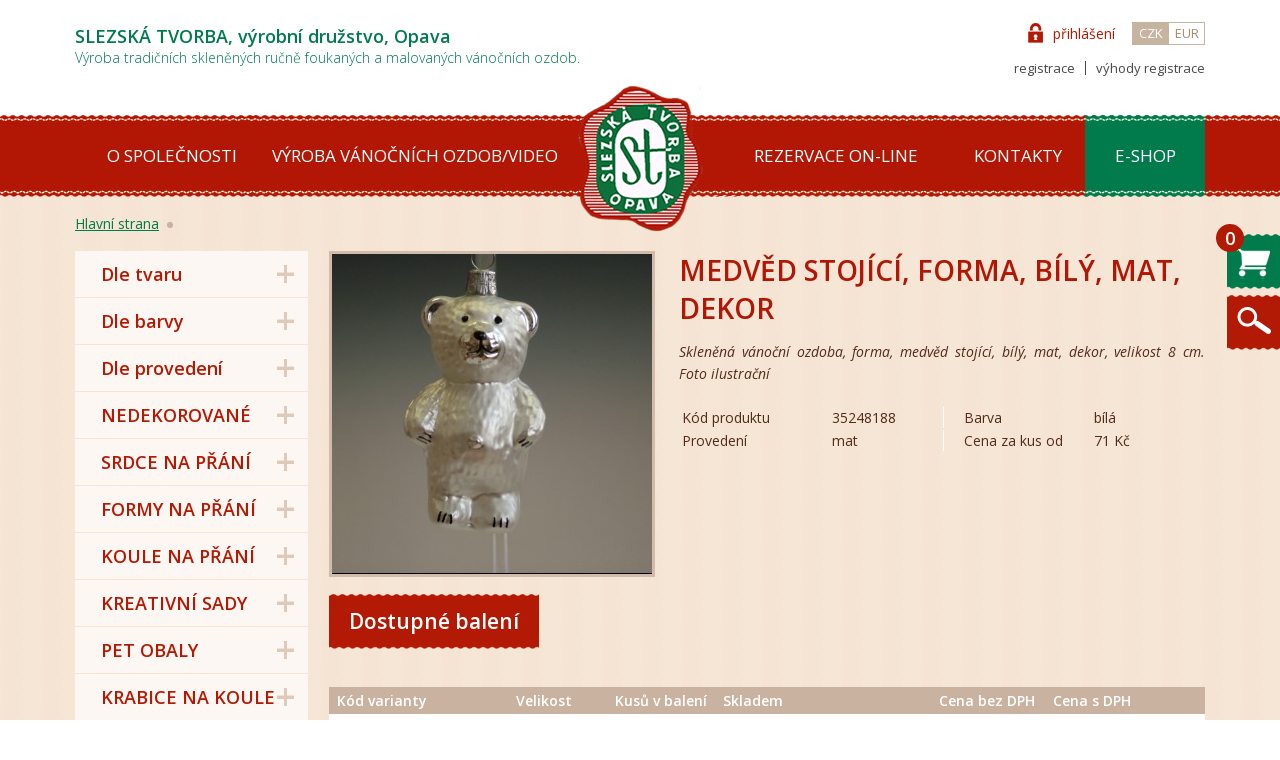

--- FILE ---
content_type: text/html; charset=utf-8
request_url: https://www.slezska-tvorba.cz/detail/medved-stojici-forma-bily-mat-dekor-g579
body_size: 5016
content:
<!DOCTYPE html><html><head><title>MEDVĚD STOJÍCÍ, forma, bílý, mat, dekor | Slezská tvorba</title><base href="https://www.slezska-tvorba.cz/" /><meta name="author" content="Shanna media s.r.o. - vývoj internetových aplikací" /><meta name="robots" content="index,follow" /><meta name="keywords" content="" /><meta name="description" content="" /><meta http-equiv="language" content="cs" /><meta http-equiv="content-language" content="cs" /><meta http-equiv="content-type" content="text/html; charset=UTF-8" /><link href='https://fonts.googleapis.com/css?family=Open+Sans:300italic,300,400,400italic,600,600italic&subset=latin,latin-ext' rel='stylesheet' type='text/css'><link rel="stylesheet" type="text/css" href="inc/css/core.css?1547593007" /><script> var google_tag_params = {}; </script></head><body><script> (function(i,s,o,g,r,a,m){i['GoogleAnalyticsObject']=r;i[r]=i[r]||function(){ (i[r].q=i[r].q||[]).push(arguments)},i[r].l=1*new Date();a=s.createElement(o), m=s.getElementsByTagName(o)[0];a.async=1;a.src=g;m.parentNode.insertBefore(a,m) })(window,document,'script','//www.google-analytics.com/analytics.js','ga'); ga('create', 'UA-55623319-1', 'auto'); ga('send', 'pageview'); </script>  <div id="r-add"></div><div id="r-add-bundle"></div><header><div class="center"><div class="top"><div class="title"> SLEZSKÁ TVORBA, výrobní družstvo, Opava<br /> Výroba tradičních skleněných ručně foukaných a malovaných vánočních ozdob. </div>  <div class="phone"> eshop 731 683 257, recepce 777 799 925 <br /> Prodejna od 19.1.2026  Po - Pá:  8 - 15 hod </div><div class="account"><form method="post" id="pop-login"><div><input type="text" name="login" value="" placeholder="E-mail" /><input type="password" name="password" value="" placeholder="Heslo" /></div><div><a href="registrace">Registrovat se</a> / <a href="zapomenute-heslo">Zapomenuté heslo</a><input type="submit" name="do_login" value="Přihlásit se" /></div></form> <a href="" class="login">přihlášení</a><a href="registrace">registrace</a><a href="vyhody-registrace">výhody registrace</a> <div class="currency"><a href="detail/medved-stojici-forma-bily-mat-dekor-g579?currency=CZK" class="a">CZK</a><a href="detail/medved-stojici-forma-bily-mat-dekor-g579?currency=EUR">EUR</a></div></div></div></div><nav><a href="./" id="logo"></a><div class="center"><ul> <li><a href="o-spolecnosti">O společnosti</a></li><li><a href="vyroba-vanocnich-ozdob-video">Výroba vánočních ozdob/video</a></li><li><a href="rezervace-on-line">Rezervace on-line</a></li><li><a href="kontakty">Kontakty</a></li> <li class="a"><a href="eshop">E-shop</a></li></ul></div></nav></header><div class="body">  <div class="center">  <div id="breadcrumb"><a href="./">Hlavní strana</a>  </div>  <nav class="menu"><ul id="menu">  <li class="dyn"><a href="dle/tvaru">Dle tvaru</a><ul><li><a href='dle/tvaru/2'>koule</a></li><li><a href='dle/tvaru/22'>olivy</a></li><li><a href='dle/tvaru/24'>srdce</a></li><li><a href='dle/tvaru/27'>zvonky</a></li><li><a href='dle/tvaru/35'>špice</a></li><li><a href='dle/tvaru/25'>rakety</a></li><li><a href='dle/tvaru/33'>figurky</a></li><li><a href='dle/tvaru/34'>sady</a></li><li><a href='dle/tvaru/138'>volně foukané tvary</a></li></ul></li><li class="dyn"><a href="dle/barvy">Dle barvy</a><ul><li><a href='dle/barvy/19'>barevná</a></li><li><a href='dle/barvy/59'>hnědá</a></li><li><a href='dle/barvy/79'>krémová</a></li><li><a href='dle/barvy/14'>bílá</a></li><li><a href='dle/barvy/17'>bordó</a></li><li><a href='dle/barvy/16'>červená</a></li><li><a href='dle/barvy/1'>čirá</a></li><li><a href='dle/barvy/10'>tmavě fialová</a></li><li><a href='dle/barvy/8'>tmavě modrá</a></li><li><a href='dle/barvy/15'>stříbrná</a></li><li><a href='dle/barvy/21'>šampaň</a></li><li><a href='dle/barvy/13'>šedá</a></li><li><a href='dle/barvy/20'>tmavě zelená</a></li><li><a href='dle/barvy/12'>zlatá</a></li><li><a href='dle/barvy/40'>průhledná</a></li><li><a href='dle/barvy/118'>oranžová</a></li><li><a href='dle/barvy/121'>tyrkys</a></li><li><a href='dle/barvy/122'>růžová</a></li><li><a href='dle/barvy/149'>světle zelená</a></li><li><a href='dle/barvy/150'>světle modrá</a></li><li><a href='dle/barvy/153'>světle fialová</a></li><li><a href='dle/barvy/155'>průhledná bílá</a></li><li><a href='dle/barvy/161'>zelená</a></li><li><a href='dle/barvy/162'>černá</a></li><li><a href='dle/barvy/168'>černobílá</a></li><li><a href='dle/barvy/172'>červenobílá</a></li><li><a href='dle/barvy/174'>červenočerná</a></li><li><a href='dle/barvy/230'>modrá</a></li><li><a href='dle/barvy/231'>fialová</a></li><li><a href='dle/barvy/274'>bílozlatá</a></li><li><a href='dle/barvy/280'>červeno-zelená</a></li><li><a href='dle/barvy/295'>červeno-modrá</a></li></ul></li><li class="dyn"><a href="dle/provedeni">Dle provedení</a><ul><li><a href='dle/provedeni/9'>lesk</a></li><li><a href='dle/provedeni/11'>mat</a></li><li><a href='dle/provedeni/18'>porcelán</a></li><li><a href='dle/provedeni/157'>metalíza</a></li><li><a href='dle/provedeni/169'>skořápka</a></li><li><a href='dle/provedeni/196'>lesk/mat</a></li></ul></li> <li><a href='kategorie/nedekorovane'>NEDEKOROVANÉ</a></li><li><a href='kategorie/srdce-na-prani'>SRDCE NA PŘÁNÍ</a></li><li><a href='kategorie/formy-na-prani'>FORMY NA PŘÁNÍ</a></li><li><a href='kategorie/koule-na-prani'>KOULE NA PŘÁNÍ</a></li><li><a href='kategorie/kreativni-sady'>KREATIVNÍ SADY</a></li><li><a href='kategorie/pet-obaly'>PET OBALY</a></li><li><a href='kategorie/krabice-na-koule'>KRABICE NA KOULE</a></li><li><a href='kategorie/hacky-na-ozdoby'>HÁČKY NA OZDOBY</a></li><li><a href='kategorie/zaponky'>ZÁPONKY</a></li><li><a href='kategorie/stojany-na-stromek'>STOJANY NA STROMEK</a></li><li><a href='kategorie/minifigurky'>MINIFIGURKY</a></li><li><a href='kategorie/male-formy'>MALÉ FORMY</a></li><li><a href='kategorie/retro-edice'>RETRO EDICE</a></li><li><a href='kategorie/limitovana-edice'>LIMITOVANÁ EDICE</a></li><li><a href='kategorie/sortimenty'>SORTIMENTY</a></li><li><a href='kategorie/novinky-2026'>NOVINKY 2026</a></li> </ul></nav>  <div id="r-cart"><a href='nakupni-kosik' id='float-cart-icon'><span>0</span></a><strong>Nákupní košík</strong><a href="nakupni-kosik" class="go-cart">Do košíku</a></div> <div id="float-search"><div id="float-search-icon"></div><form action="vyhledavani"><div><input type="text" name="q" value="" placeholder="Zadejte hledaný text ..." /><input type="submit" value="" /></div></form></div> <script> google_tag_params = { ecomm_prodid: "579", ecomm_pagetype: "product", ecomm_totalvalue: 70.74 }; </script><div id="page" class="detail"><div class="r"><h1>MEDVĚD STOJÍCÍ, forma, bílý, mat, dekor</h1><div class="desc"> <p>Skleněná vánoční ozdoba, forma, medvěd stojící, bílý, mat, dekor, velikost 8 cm. Foto ilustrační</p> </div><table><tr><th>Kód produktu</th><td>35248188</td><th>Barva</th><td>bílá</td></tr><tr><th>Provedení</th><td>mat</td><th>Cena za kus od</th><td>71 Kč</td></tr>  </table>  </div><div class="l"> <a href='upload/2099_full.jpg' class='thickbox'><img src='upload/2099_320.jpg' /></a> </div><div class="cb"></div><h2>Dostupné balení</h2><table id="variants"><tr><th>Kód varianty</th><th>Velikost</th><th>Kusů v balení</th><th>Skladem</th><th></th><th>Cena bez DPH</th><th>Cena s DPH</th><th></th></tr>  <tr><td>01299-80750<br />35248188000041</td><td>8 x 4 cm</td><td>6 ks</td> <td class="on-stock">✓</td> <td class="qty"><a href="" id="minus">&#8722;</a><input type="text" id="Qty1029" name="Qty" value="1" /><a href="" id="plus">+</a></td><td>350.83 Kč</td><td>425 Kč</td><td><a href="#Cart[Add]=579,1029" class="add do" data-send="Qty1029"></a></td></tr>  <tr><td>01300-81958<br />352481880000T3</td><td>8 x 4 cm</td><td>3 ks</td> <td class="on-stock">✓</td> <td class="qty"><a href="" id="minus">&#8722;</a><input type="text" id="Qty1727" name="Qty" value="1" /><a href="" id="plus">+</a></td><td>236.06 Kč</td><td>286 Kč</td><td><a href="#Cart[Add]=579,1727" class="add do" data-send="Qty1727"></a></td></tr>  <tr><td>01299-80750/1<br />352481880000ZA</td><td>8 x 4 cm</td><td>1 ks</td> <td class="on-stock">✓</td> <td class="qty"><a href="" id="minus">&#8722;</a><input type="text" id="Qty1896" name="Qty" value="1" /><a href="" id="plus">+</a></td><td>58.46 Kč</td><td>71 Kč</td><td><a href="#Cart[Add]=579,1896" class="add do" data-send="Qty1896"></a></td></tr>  </table><h2>Související vánoční ozdoby</h2><br /><div class="goods"> <div class="item"><a href='detail/oliva-sklenena-vanocni-ozdoba-bila-dekor-hvezd-g762'><strong>OLIVA, skleněná vánoční ozdoba, bílá, dekor hvězd</strong></a><a href='detail/oliva-sklenena-vanocni-ozdoba-bila-dekor-hvezd-g762'><img src='upload/4397_260.jpg' /></a><span class="price">od 85 Kč<br />za kus</span><a href='#Add=762' class='add do'></a></div><div class="item"><a href='detail/oliva-sklenena-bila-skorapka-nedekorovana-g1315'><strong>OLIVA, skleněná, bílá skořápka,nedekorovaná</strong></a><a href='detail/oliva-sklenena-bila-skorapka-nedekorovana-g1315'><img src='upload/5836_260.jpg' /></a><span class="price">od 58 Kč<br />za kus</span><a href='#Add=1315' class='add do'></a></div><div class="item"><a href='detail/medvidek-s-hulkou-forma-bily-mat-sypany-dekor-g293'><strong>MEDVÍDEK S HŮLKOU, forma, bílý, mat, sypaný, dekor</strong></a><a href='detail/medvidek-s-hulkou-forma-bily-mat-sypany-dekor-g293'><img src='upload/339_260.jpg' /></a><span class="price">od 95 Kč<br />za kus</span><a href='#Add=293' class='add do'></a></div><div class="item"><a href='detail/spice-marcipan-1-kulova-sklenena-vanocni-ozdoba-g1883'><strong>ŠPICE MARCIPÁN 1-KULOVÁ, skleněná vánoční ozdoba</strong></a><a href='detail/spice-marcipan-1-kulova-sklenena-vanocni-ozdoba-g1883'><img src='upload/7846_260.jpg' /></a><span class="price">od 208 Kč<br />za kus</span><a href='#Add=1883' class='add do'></a></div> </div><div class="cb"></div> </div><div class="cb"></div><div class="hr"></div>  </div><form action="#Subscribe=" class="smt newsletter"><div><strong> Akce, slevy a novinky<br /> na váš e-mail </strong><input type="text" name="email" placeholder="E-mail" /><input type="submit" name="submit" value="" /><div class="agree">Přihlášením souhlasíte s <a href="obchodni-podminky" target="_blank">podmínkami zpracování osobních údajů</a>.</div></div></form><div class="footinfo"><strong>Ruční výroba tradičních skleněných vánočních ozdob</strong><p>Ruční výroba tradičních skleněných vánočních ozdob s tradicí od roku 1951! <br/>     Tyto stránky používají cookies k analýze návštěvnosti a bezpečnému provozování stránek. Používáním stránek vyjadřujete souhlas s našimi pravidly pro ochranu soukromí.<br/>    Kliknutím na tlačítko "potvrdit objednávku" (po spuštění nového eshopu bude nově vybízet i k zaplacení "Objednat a zaplatit") je objednávka považována za závaznou.</p></div><div class="cb"></div></div><footer><div class="center"><div class="l"><strong>Informace</strong><ul> <li><a href="aktuality">Aktuality</a></li><li><a href="vyroba-vanocnich-ozdob-video">Výroba vánočních ozdob/video</a></li><li><a href="podnikova-prodejna">Podniková prodejna</a></li><li><a href="rezervace-on-line">Rezervace on-line</a></li><li><a href="exkurze-do-vyroby">Exkurze do výroby</a></li><li><a href="kreativni-dilna">Kreativní dílna</a></li><li><a href="obchodni-podminky">Obchodní podmínky</a></li><li><a href="formular-pro-odstoupeni-od-smlouvy">Formulář pro odstoupení od smlouvy</a></li><li><a href="ochrana-osobnich-udaju">Ochrana osobních údajů</a></li><li><a href="kontakty">Kontakty</a></li><li><a href="velkoobchod">Velkoobchod</a></li> </ul></div><div class="l"><strong>Objednávky a dotazy</strong><div class="phone">eshop 731 683 257, recepce 777 799 925 </div><div class="email">vanocniozdoby@slezska-tvorba.cz</div><div class="open">Prodejna od 19.1.2026  Po - Pá:  8 - 15 hod</div></div><div class="r"><a href="https://www.facebook.com/slezskatvorba" class="facebook" target="_blank"></a><div id="eet"> ELEKTRONICKÁ EVIDENCE TRŽEB JE ZDE PROVÁDĚNA V BĚŽNÉM REŽIMU<br /> Podle zákona o evidenci tržeb je prodávající povinen vystavit kupujícímu účtenku. Zároveň je povinen zaevidovat přijatou tržbu u správce daně online; v případě technického výpadku pak nejpozději do 48 hodin. </div> © 2014 Slezská tvorba, výrobní družstvo, Opava<br /> vytvořilo: <a href="https://www.shanna.cz/" class="shanna" target="_blank"></a></div></div></footer><script type="text/javascript" src="inc/js/core.js?1547593007"></script><script type="text/javascript"> /* <![CDATA[ */ var google_conversion_id = 941489642; var google_custom_params = window.google_tag_params; var google_remarketing_only = true; /* ]]> */ </script><script type="text/javascript" src="//www.googleadservices.com/pagead/conversion.js"></script><noscript><div style="display:inline;"><img height="1" width="1" style="border-style:none;" alt="" src="//googleads.g.doubleclick.net/pagead/viewthroughconversion/941489642/?guid=ON&amp;script=0"/></div></noscript><script> !function(f,b,e,v,n,t,s){if(f.fbq)return;n=f.fbq=function(){n.callMethod? n.callMethod.apply(n,arguments):n.queue.push(arguments)};if(!f._fbq)f._fbq=n; n.push=n;n.loaded=!0;n.version='2.0';n.queue=[];t=b.createElement(e);t.async=!0; t.src=v;s=b.getElementsByTagName(e)[0];s.parentNode.insertBefore(t,s)}(window, document,'script','//connect.facebook.net/en_US/fbevents.js'); fbq('init', '1494541117540280'); fbq('track', "PageView"); fbq('track', 'ViewContent', {
		content_type: 'product',
		content_ids: ['579'],
		content_name: 'MEDVĚD STOJÍCÍ, forma, bílý, mat, dekor',
		content_category: '',
		value: 70.74,
		currency: 'CZK'
	});; </script><noscript><img height="1" width="1" style="display:none" src="https://www.facebook.com/tr?id=1494541117540280&ev=PageView&noscript=1" /></noscript><script type="text/javascript"> var _hwq = _hwq || []; _hwq.push(['setKey', '21DC60E2F4564E9A68228107A045C0AD']);_hwq.push(['setTopPos', '310']);_hwq.push(['showWidget', '22']);(function() { var ho = document.createElement('script'); ho.type = 'text/javascript'; ho.async = true; ho.src = 'https://ssl.heureka.cz/direct/i/gjs.php?n=wdgt&sak=21DC60E2F4564E9A68228107A045C0AD'; var s = document.getElementsByTagName('script')[0]; s.parentNode.insertBefore(ho, s); })(); </script></body></html><!--MPDK13--> 

--- FILE ---
content_type: text/css
request_url: https://www.slezska-tvorba.cz/inc/css/core.css?1547593007
body_size: 8842
content:
.laceGreenBottom{content: "";display: block;position: absolute;left: 0;bottom: -3px;width: 100%;height: 3px;background: url(../img/lace_green.png) center bottom}.laceRedBottom{content: "";display: block;position: absolute;left: 0;bottom: -3px;width: 100%;height: 3px;background: url(../img/lace_red2.png) center bottom}body,input,textarea,select{font-family: 'Open Sans', Arial, Helvetica, sans-serif;font-size: 14px;color: #522c18}body,form{margin: 0;padding: 0}h1,h2,strong{font-weight: 600}input{outline: none}a img{border: 0}.cb{clear: both}.blind{display: none}body{min-width: 1130px}.main-cats{margin: 20px -10px 0 0}.main-cats a{float: left;margin: 0 5px 5px 0;width: 289px;height: 288px}.main-cats a img{display: block;width: 289px;height: 288px}.main-cats a span{display: none}.main-cats:after{content: "";display: block;clear: both}#r-add .overlay{display: none;position: fixed;left: 0;top: 0;right: 0;bottom: 0;background: #000;opacity: 0.5;filter: alpha(opacity=50);z-index: 2000}#r-add .box{display: none;position: fixed;left: 50%;top: 50%;margin: 0 0 0 -430px;width: 800px;padding: 20px 40px 20px 20px;background: #fff;z-index: 2001}#r-add .box #variants{border: 1px solid #c9b2a0}#r-add .bts{text-align: center;margin-top: 16px}#r-add .bts a{display: inline-block;margin: 0 auto;line-height: 33px;height: 33px;padding: 0 8px;border: 2px solid #decab9;background: #FCF7F2;color: #522c18;font-size: 9pt;font-weight: 600;text-decoration: none;margin-left: 8px;cursor: pointer;text-transform: uppercase}#r-add .bts a:hover{color: #fff;background: #b21604;border-color: #b21604}#r-add-bundle .up-down{position: relative;display: block;width: 48px;height: 37px;line-height: 37px;padding-right: 24px;border: 1px solid #c6b3a0;box-shadow: inset 0 0 6px #f8ede1;text-align: center;color: #461e09;background: #fff}#r-add-bundle .up-down .plus{position: absolute;right: 0;top: 0;display: block;background-image: url(../img/s.png?19d86e39);background-position: -84px -120px;width: 23px;height: 18px;border-left: 1px solid #c6b3a0;border-bottom: 1px solid #c6b3a0}#r-add-bundle .up-down .minus{position: absolute;right: 0;bottom: 0;display: block;background-image: url(../img/s.png?19d86e39);background-position: -18px -120px;width: 23px;height: 18px;border-left: 1px solid #c6b3a0}#r-add-bundle .overlay{display: none;position: fixed;left: 0;top: 0;right: 0;bottom: 0;background: #000;opacity: 0.5;filter: alpha(opacity=50);z-index: 2000}#r-add-bundle .box{display: none;position: fixed;left: 50%;top: 50%;margin: 0 0 0 -565px;width: 1130px;max-height: 90%;box-sizing: border-box;padding: 22px 0 22px 22px;background: #fff;z-index: 2001;overflow: auto;overflow-x: hidden}#r-add-bundle .box h1{color: #007c48;text-transform: uppercase;font-size: 22px;margin: 0;text-align: center}#r-add-bundle .box h1 + p{margin: 8px 0 0 0;text-align: center}#r-add-bundle .box h2{color: #b21604;font-size: 20px}#r-add-bundle .box .l{float: left;width: 553px}#r-add-bundle .box .l img{display: block;width: 44px;height: 44px}#r-add-bundle .box .l table{width: 100%;border-collapse: collapse}#r-add-bundle .box .l td{border-bottom: 1px solid #e7d6c5;height: 62px}#r-add-bundle .box .l tr.a{background: #f8eee5}#r-add-bundle .box .l td:first-child{padding: 0 0 0 9px;width: 57px}#r-add-bundle .box .l td:nth-child(2){width: 225px}#r-add-bundle .box .l td:nth-child(2) strong{display: block;width: 225px;color: #017b4c;font-size: 15px;white-space: nowrap;overflow: hidden;text-overflow: ellipsis}#r-add-bundle .box .l td:nth-child(3){width: 74px}#r-add-bundle .box .l td:nth-child(4){width: 50px;text-align: right}#r-add-bundle .box .l td:nth-child(5){font-size: 18px;font-weight: 600;color: #b21604;width: 90px;text-align: right}#r-add-bundle .box .l td:nth-child(6){text-align: center}#r-add-bundle .box .l .remove{display: inline-block;background-image: url(../img/s.png?19d86e39);background-position: 0 0;width: 16px;height: 19px;vertical-align: middle}#r-add-bundle .box .l .bndo{cursor: pointer}#r-add-bundle .box .r{float: left;width: 533px;overflow: hidden}#r-add-bundle .box .r .list{padding: 14px;background: #f8eee5;margin-right: -11px}#r-add-bundle .box .r .list a{position: relative;float: left;width: 161px;height: 174px;background: #fff;margin: 0 11px 11px 0;text-decoration: none}#r-add-bundle .box .r .list a strong{position: relative;display: block;height: 48px;color: #017b4c;font-size: 16px;text-align: center;z-index: 2;overflow: hidden}#r-add-bundle .box .r .list a img{position: absolute;left: 25px;bottom: 15px;width: 111px;height: 111px}#r-add-bundle .box .r .list:after{content: "";display: block;clear: both}#r-add-bundle .box .r .good{position: relative;padding: 0 14px 0 14px;margin-top: -14px;background: #f8eee5}#r-add-bundle .box .r .good > div{position: relative;background: #fff;padding: 15px 15px 15px 175px;min-height: 131px}#r-add-bundle .box .r .good img{position: absolute;left: 15px;top: 15px;width: 131px;height: 131px}#r-add-bundle .box .r .good strong{display: block;color: #017b4c;font-size: 16px}#r-add-bundle .box .r .good .variant{line-height: 28px}#r-add-bundle .box .r .good .variant div{display: inline-block;margin-right: 20px;color: #461e09}#r-add-bundle .box .r .good .panel{position: relative;border-top: 1px solid #e7d6c5;margin-top: 15px;padding-top: 15px;height: 39px}#r-add-bundle .box .r .good .panel .up-down{display: inline-block;vertical-align: middle}#r-add-bundle .box .r .good .panel > span{display: inline-block;margin-left: 20px}#r-add-bundle .box .r .good .panel span + span{font-size: 20px;font-weight: 600;color: #b21604}#r-add-bundle .box .r .good .panel .replace{position: absolute;right: 0;top: 15px;display: block;background-image: url(../img/s.png?19d86e39);background-position: -138px 0;width: 42px;height: 38px}#r-add-bundle .box .foot{clear: both;margin: 0 -22px -22px -22px;padding: 22px;height: 95px}#r-add-bundle .box .foot p{text-align: center}#r-add-bundle .box .foot p strong{font-size: 18px;font-weight: 600;color: #017b4c}#r-add-bundle .box .foot .bts{text-align: center}#r-add-bundle .box .foot .bts a{display: inline-block;height: 37px;line-height: 37px;text-decoration: none;text-transform: uppercase;font-weight: 600;font-size: 16px}#r-add-bundle .box .foot .bts .close{width: 139px;color: #b31a05;border: 2px solid #b31a05}#r-add-bundle .box .foot .bts .add{width: 233px;color: #fff;background: #017b4c;border: 2px solid #017b4c;margin-left: 13px}#variants{background: #fff;border-colapse: collapse;border-spacing: 0;width: 100%}#variants th{padding: 4px 8px;background: #c9b2a0;color: #fff;font-weight: 600;width: auto}#variants td{padding: 4px 8px;border-bottom: 1px solid #c9b2a0;width: auto}#variants th + th,#variants td + td{text-align: right}#variants td:nth-child(4){width: 60px;text-align: center}#variants td:nth-child(5){width: 120px}#variants td:nth-child(6){width: 100px}#variants td:nth-child(7){font-size: 20px;width: 80px}#variants td:nth-child(8){width: 50px}#variants .on-stock{font-weight: 600;color: #3dbb38}#variants .not-on-stock{font-size: 11px;color: #b31a05;line-height: 12px}#variants .qty{position: relative;height: 61px}#variants .qty #minus{position: absolute;left: 14px;top: 2px;line-height: 62px;font-size: 40px;font-weight: 600;color: #017b4c;text-decoration: none}#variants .qty #plus{position: absolute;left: 110px;top: 2px;line-height: 62px;font-size: 40px;font-weight: 600;color: #017b4c;text-decoration: none}#variants .qty input{position: absolute;left: 48px;top: 11px;width: 28px;height: 20px;padding: 10px;border: 1px solid #e2c4a8;background: #fff;box-shadow: inset 0 0 5px #e2c4a8;text-align: center;color: #522c18}#variants .add{position: relative;display: block;margin: 0 -30px 0 auto;background-image: url(../img/s.png?19d86e39);background-position: -18px 0;width: 65px;height: 55px;z-index: 9}.center{position: relative;width: 1130px;margin: 0 auto}.center:after{content: "";display: block;clear: both}.hr{height: 1px;background: #fff;border: 1px solid #faf1e9;margin-top: 26px}header .title{color: #017b4c;font-weight: 300;padding-top: 24px;height: 91px}header .title:first-line{font-weight: 600;font-size: 18px}header #heurekaDZ{position: absolute;left: 676px;top: 5px}header .phone{display: none}header .phone:first-line{font-size: 22px;font-weight: 600}header .phone:before{content: "";position: absolute;left: -56px;top: 4px;width: 40px;height: 42px;background: url(../img/m.png) -155px -55px}header #pop-login{display: none;position: absolute;top: 28px;right: 0;width: 360px;height: 84px;background: #faeadb;border: 2px solid #017b4c;padding: 19px 19px 15px 19px;z-index: 100;text-align: left}header #pop-login > div:first-child{height: 38px}header #pop-login > div:first-child input{float: left;border: 2px solid #c9b2a0;padding: 10px;height: 16px;color: #522c18;width: 153px}header #pop-login > div:first-child input + input{margin-left: 6px}header #pop-login > div + div{line-height: 37px;margin-top: 9px}header #pop-login > div + div a{color: #522c18;text-decoration: none}header #pop-login > div + div a:hover{text-decoration: underline}header #pop-login > div + div input{float: right;background: #c9b2a0;width: 120px;height: 37px;border: 0 none;color: #fff;font-size: 120%;cursor: pointer}header .account{position: absolute;right: 0;top: 24px;text-align: right}header .account a:hover{text-decoration: underline}header .account .login,header .account .logout{position: relative;display: block;margin-right: 90px;color: #b31a05;text-decoration: none;line-height: 20px;margin-bottom: 14px}header .account .login:before,header .account .logout:before{content: "";display: inline-block;margin: -5px 10px 0 0;width: 15px;height: 20px;background: url(../img/m.png) -195px -55px;vertical-align: middle}header .account > a + a,header .account > a + span,header .account > a + span + a{display: inline-block;color: #474747;font-size: 13px;text-decoration: none;line-height: 14px}header .account > a + a + a,header .account > a + span + a,header .account > span + a + a{border-left: 1px solid #474747;padding-left: 10px;margin-left: 10px}header .account .currency{position: absolute;top: -2px;right: 0}header .account .currency a{display: inline-block;width: 35px;height: 21px;line-height: 21px;border: 1px solid #c6b3a0;text-align: center;color: #a98c6e;font-size: 13px;text-decoration: none}header .account .currency a.a{background: #c6b3a0;color: #fff}header .account .currency a + a{margin-left: -1px}header nav{position: relative;height: 82px;background: url(../img/menu_bg.png) center top;z-index: 50}header nav #logo{position: absolute;display: block;left: 50%;margin: -30px 0 0 -64px;background-image: url(../img/s.png?19d86e39);background-position: -612px 0;width: 128px;height: 147px;z-index: 40}header nav ul{list-style: none;padding: 0;margin: 0}header nav li{float: left;height: 82px;line-height: 82px}header nav li a{display: block;width: 194px;color: #fff;text-decoration: none;text-transform: uppercase;font-size: 17px;text-align: center}header nav li.a a,header nav li a:hover{background: url(../img/menu_bg.png) -75px -82px}header nav li + li a{width: 292px}header nav li + li.a a,header nav li + li a:hover{background-position: -269px -82px}header nav li + li + li a{width: 230px;margin-left: 160px}header nav li + li + li.a a,header nav li + li + li a:hover{background-position: -721px -82px}header nav li + li + li + li a{width: 134px;margin-left: 0}header nav li + li + li + li.a a,header nav li + li + li + li a:hover{background-position: -951px -82px}header nav li + li + li + li + li a{width: 120px;margin-left: 0}header nav li + li + li + li + li.a a,header nav li + li + li + li + li a:hover{background-position: -1085px -82px}#breadcrumb{line-height: 54px}#breadcrumb a{color: #017b4c}#breadcrumb a:hover{text-decoration: none}#breadcrumb a:after{content: "";display: inline-block;width: 6px;height: 6px;margin: 0 8px;background: #c9b2a0;border-radius: 50%;vertical-align: middle}nav.menu{float: left}#menu{width: 233px;background: #fff;padding: 0;margin: 0}#menu li{list-style: none}#menu > li > a{position: relative;display: block;background: #fcf7f2;height: 46px;line-height: 46px;text-indent: 26px;text-decoration: none;font-size: 18px;font-weight: 600;color: #b31a05}#menu > li > a:after{content: "+";position: absolute;top: 0;right: 12px;font-size: 36px;color: #decab9}#menu > li.a > a{color: #017b4c;background: #fff}#menu > li.a > a:after{content: "\2212"}#menu > li.a ul{display: block}#menu > li + li{border-top: 1px solid #f6e5d5}#menu ul{display: none;border-top: 1px solid #f6e5d5;padding: 8px 0;margin: 0}#menu ul li.a a{text-decoration: underline;color: #b72514}#menu ul li.a a:hover{text-decoration: none}#menu ul a{display: block;text-indent: 40px;line-height: 30px;text-decoration: none;color: #461e09;font-size: 16px}#menu ul a:hover{text-decoration: underline}#r-cart{position: fixed;top: 225px;right: -258px;width: 200px;border: 2px solid #017b4c;border-width: 2px 0 2px 2px;background: #fff;padding: 10px 28px 24px 28px;z-index: 101}#r-cart #float-cart-icon{position: absolute;left: -55px;top: 7px;display: block;width: 53px;height: 55px;background: url(../img/m.png) -182px 0px}#r-cart #float-cart-icon span{position: absolute;left: -11px;top: -10px;background: #b31a05;width: 28px;height: 28px;line-height: 28px;color: #fff;font-weight: 600;font-size: 18px;text-align: center;border-radius: 50%}#r-cart strong{display: block;color: #017b4c;text-indent: -18px;margin-bottom: 4px}#r-cart .item{border-bottom: 1px solid #f5e5d5;padding: 6px 0 10px 0}#r-cart .item a{display: block;color: #b31a05;font-weight: 600;text-decoration: none;font-size: 16px}#r-cart .item a:hover{text-decoration: underline}#r-cart span{display: inline-block;width: 54px}#r-cart span + span{display: inline-block;width: 60px;text-align: right}#r-cart .go-cart{position: relative;float: right;width: 115px;height: 43px;line-height: 46px;color: #fff;background: url(../img/lace_red.png) center top;margin-top: 16px;text-align: center;text-decoration: none}#r-cart .go-cart:after{content: "";position: absolute;left: 0;bottom: -3px;width: 100%;height: 3px;background: url(../img/lace_red.png) center bottom}#r-cart .more{margin: 4px 0}#r-cart .more a{color: #b31a05}#float-search{position: fixed;top: 295px;right: -294px;width: 276px;height: 37px;background: url(../img/lace_red.png);padding: 9px;z-index: 100}#float-search #float-search-icon{position: absolute;left: -53px;top: 0;display: block;width: 53px;height: 55px;background: url(../img/m.png) -235px 0px;cursor: pointer}#float-search input[type="text"]{position: absolute;top: 9px;left: 9px;width: 216px;height: 17px;background: #fff;border: 0;padding: 10px;color: #522c18}#float-search input[type="submit"]{position: absolute;top: 9px;left: 245px;width: 40px;height: 37px;border: 0;background: url(../img/m.png) -115px -55px;cursor: pointer}#page{float: right;width: 876px}#page h1{text-transform: uppercase;color: #b21604;margin: 0}#page .desc{font-style: italic;text-align: justify;line-height: 22px;margin: 4px 0 0 0}#page.intro{float: none;width: auto;padding-top: 1px}#page.intro h1{position: relative;width: 400px;height: 70px;line-height: 70px;margin: 0 0 32px 0;text-transform: none;color: #faeadb;background: url(../img/lace_green_dbl.png)}#page.intro h1:before{content: "";position: absolute;left: -1000px;top: 0;display: block;width: 1000px;height: 70px;background: url(../img/lace_green_dbl.png) top right}#page.intro h1 + p{position: absolute;right: 0;width: 590px;margin-top: -102px;font-style: italic;line-height: 24px}#page.intro .goods{width: auto}#page.intro .goods .item{padding: 0;width: 279px}#page.intro .goods .item img{left: 10px}#page.document{position: relative;float: none;width: auto;background: #fff}#page.document h1{text-indent: -20px;text-transform: none}#page.document a{color: #b31a05}#page.document a:hover{text-decoration: none}#page.document .l{float: left;width: 780px;padding: 24px 24px 24px 48px;font-size: 13px}#page.document .line{position: absolute;right: 277px;top: 25px;bottom: 25px;width: 1px;background: #f6e6d6}#page.document .r{float: right;margin: 0;padding: 25px;width: 226px;list-style: none}#page.document .r a{color: #9e817d;text-decoration: none;line-height: 36px;font-size: 18px}#page.document .r a:hover{color: #007d4e;text-decoration: underline}#page.document .r a.a{color: #007d4e}#page.document:after{content: "";display: block;clear: both}#page.order .l .l,#page.order .l .r{padding: 0;width: 48%}#page.order .step-btn{float: right;line-height: 33px;height: 33px;padding: 0 8px;border: 2px solid #decab9;background: #FCF7F2;color: #522c18;font-size: 9pt;font-weight: 600;text-decoration: none;margin-left: 8px;cursor: pointer;text-transform: uppercase}#page.order .step-btn:hover{color: #fff;background: #b21604;border-color: #b21604}.select{position: relative;display: inline-block;width: 140px}.select ~ .select{margin-left: 3px}.select:hover a{background: #fff}.select ul{position: absolute;top: 39px;display: none;padding: 0;margin: -2px 0 0 0;list-style: none;border: 2px solid #decab9;background: #fff;box-sizing: border-box;min-width: 100%;z-index: 2000}.select ul li{line-height: 30px;text-indent: 6px;cursor: pointer;white-space: nowrap;padding-right: 12px}.select ul li:hover{background: #decab9}.select ul li:hover:before{color: #522c18}.select ul li.disabled{display: none}.select a{display: block;position: relative;height: 35px;line-height: 35px;padding-right: 20px;color: #522c18;text-decoration: none;text-indent: 16px;border: 2px solid #decab9;white-space: nowrap;overflow: hidden;text-overflow: ellipsis}.select a:after{content: "";position: absolute;right: 12px;top: 15px;display: inline-block;width: 0;height: 0;border-left: 5.5px solid transparent;border-right: 5.5px solid transparent;border-top: 6px solid #decab9;vertical-align: middle}.select.multi{display: block}.select.multi li:before{content: "";position: relative;top: -2px;display: inline-block;background-image: url(../img/s.png?19d86e39);background-position: 0 -24px;width: 15px;height: 15px;margin-right: 10px;vertical-align: middle}.select.multi li.checked{color: #017b4c}.select.multi li.checked:before{background-position: 0 -42px}#filters{font-size: 16px;line-height: 39px;margin-bottom: 16px}#filters .r{float: right}#filters .price{width: 300px}#filters .dual{position: relative;float: right;margin-top: 17px;width: 240px;height: 3px;background: #decab9;border: 1px solid #ebd8c8;line-height: 20px}#filters .dual .c{display: block;position: absolute;left: 0;top: -8px;width: 20px;height: 20px;background: #017b4c;border-radius: 50%;cursor: pointer}#filters .dual .t{display: block;position: absolute;right: 248px;top: -8px;white-space: nowrap;color: #AF9D8D;font-size: 14px}#filters .dual .t.r{left: 248px}#filters > div{margin-top: 12px}#filters > div:after{content: "";display: block;clear: both}#filters > div div{float: left;height: 39px}#filters > div div + div{margin-left: 10px}#filters > div .view{margin-left: 48px}#filters .sort{position: relative;display: inline-block;width: 35px;height: 35px;border: 2px solid #decab9;vertical-align: middle;margin-left: 4px}#filters .sort:before{content: "";display: block;left: 12px;top: 12px;position: absolute}#filters .sort.asc:before{width: 0;height: 0;border-left: 6px solid transparent;border-right: 6px solid transparent;border-bottom: 11px solid #decab9}#filters .sort.desc:before{width: 0;height: 0;border-left: 6px solid transparent;border-right: 6px solid transparent;border-top: 11px solid #decab9}#filters .sort.a{border-color: #017b4c}#filters .sort.a:before{border-top-color: #017b4c;border-bottom-color: #017b4c}#filters .view input[type="radio"]{position: absolute;left: -9999px}#filters .view input[type="radio"] + label{cursor: pointer;display: inline-block;width: 21px;height: 16px;background: url(../img/m.png) -210px -55px;margin-right: 6px;vertical-align: middle}#filters .view input[type="radio"]:checked + label{background-position: -210px -71px}#filters .view #view-list + label{background-position: -231px -55px}#filters .view #view-list:checked + label{background-position: -231px -71px}#filters .select{width: 130px;margin-left: -2px}#filters .limit{float: right;position: relative;top: 2px}#filters .limit .select{width: 80px}.msg{background: #fff;padding: 16px;font-weight: 600}.goods{width: 879px;margin-right: -3px}.goods .item{position: relative;float: left;width: 290px;height: 320px;background: #fff;margin: 0 3px 3px 0;text-decoration: none}.goods a{text-decoration: none}.goods strong{display: block;font-size: 20px;color: #017b4c;text-align: center;padding: 0 15px;margin-top: 10px;white-space: nowrap;overflow: hidden;text-overflow: ellipsis}.goods img{position: absolute;left: 15px;bottom: 15px;width: 260px;height: 260px}.goods .price{position: absolute;right: 0;bottom: 8px;background-image: url(../img/s.png?19d86e39);background-position: -744px 0;width: 115px;height: 55px;color: #fff;text-align: center}.goods .price:first-line{font-weight: 600;font-size: 24px}.goods .add{position: absolute;right: 115px;bottom: 14px;background-image: url(../img/s.png?19d86e39);background-position: -300px -60px;width: 52px;height: 44px}.goods-list{border-collapse: collapse;width: 100%;margin: 20px 0 44px 0}.goods-list img{width: 50px;height: 50px;vertical-align: middle}.goods-list th,.goods-list td{height: 40px;padding: 0 0 0 22px}.goods-list td{height: 60px}.goods-list th + th + th,.goods-list td + td + td{text-align: right;padding: 0 12px 0 0}.goods-list th:first-child{width: 50px}.goods-list th:nth-child(3){width: 100px}.goods-list th:nth-child(4){width: 65px}.goods-list tr{background: #FBF3EC}.goods-list th{background: #c9b2a0;border-bottom: 1px solid #a38f8f;text-align: left;font-weight: normal}.goods-list td{border-bottom: 1px solid #c9b2a0}.goods-list strong{font-size: 125%}.goods-list a{color: #b31a05;text-decoration: none}.goods-list a:hover{text-decoration: underline}.goods-list .add{display: block;background-image: url(../img/s.png?19d86e39);background-position: -18px 0;width: 65px;height: 55px}.pager{clear: both;text-align: center;padding-top: 20px}.pager a{display: inline-block;width: 30px;font-size: 20px;color: #c9b2a0;text-decoration: none}.pager a.a{color: #b31a05}.pager a:hover{text-decoration: underline}.detail{margin-bottom: 48px}.detail .l{float: left;width: 333px;margin-left: -7px}.detail .l a:first-child{display: block;border: 3px solid #d2bbaa;line-height: 0;margin-left: 7px}.detail .l a + a{display: inline-block;border: 3px solid #d2bbaa;line-height: 0;margin: 7px 0 0 7px}.detail .r{float: right;width: 526px}.detail table{width: 100%;margin: 20px 0}.detail th{font-weight: normal;text-align: left;width: 25%}.detail td{padding: 0 20px;width: 25%}.detail td + th{border-left: 1px solid #fff;padding-left: 20px}.detail th + td{padding-right: 0}.detail .price-box{position: relative;width: 500px;height: 82px;background: url(../img/lace_white.png)}.detail .price-box strong{position: absolute;left: 12px;line-height: 82px;font-size: 18px}.detail .price-box .price-vat{position: absolute;left: 158px;top: 8px;color: #017b4c;font-size: 32px;font-weight: 600}.detail .price-box .price{position: absolute;left: 158px;top: 50px;font-weight: 300}.detail .price-box #minus{position: absolute;left: 304px;line-height: 82px;font-size: 40px;font-weight: 600;color: #017b4c;text-decoration: none}.detail .price-box #plus{position: absolute;left: 400px;line-height: 82px;font-size: 40px;font-weight: 600;color: #017b4c;text-decoration: none}.detail .price-box input{position: absolute;left: 338px;top: 21px;width: 28px;height: 20px;padding: 10px;border: 1px solid #e2c4a8;background: #fff;box-shadow: inset 0 0 5px #e2c4a8;text-align: center;color: #522c18}.detail .price-box .add{position: absolute;right: -14px;top: 13px;background-image: url(../img/s.png?19d86e39);background-position: -18px 0;width: 65px;height: 55px}.detail h2{display: inline-block;height: 55px;line-height: 55px;background: url(../img/lace_red.png);padding: 0 20px;color: #fff}.detail .goods strong{font-size: 18px}.detail .goods .item{width: 210px;height: 240px}.detail .goods .price{top: 180px;bottom: auto;transform: scale(.75);transform-origin: right bottom}.detail .goods .add{right: 86px;top: 198px;bottom: auto;transform: scale(.75);transform-origin: right top}.detail .goods img{width: 180px;height: 180px}.body{background: url(../img/bg.png);padding-bottom: 84px}.body .newsletter{float: left;width: 50%;height: 82px;background: url(../img/lace_white.png) right top;margin-top: 74px}.body .newsletter > div{position: relative;float: right;width: 565px}.body .newsletter strong{float: left;color: #017b4c;margin-top: 4px}.body .newsletter strong:first-line{font-size: 20px;color: #b31a05}.body .newsletter input[type="text"]{float: right;border: 1px solid #e2c4a8;color: #a47d5f;font-size: 12px;width: 236px;height: 20px;padding: 10px;box-shadow: inset 0 0 4px #e2c4a8;margin: 11px 75px 0 0}.body .newsletter input[type="text"]::-webkit-input-placeholder{color: #dcc9b5;opacity: 1}.body .newsletter input[type="text"]:-moz-placeholder{color: #dcc9b5;opacity: 1}.body .newsletter input[type="text"]::-moz-placeholder{color: #dcc9b5;opacity: 1}.body .newsletter input[type="text"]:-ms-input-placeholder{color: #dcc9b5;opacity: 1}.body .newsletter input[type="submit"]{position: absolute;right: -7px;top: 14px;width: 65px;height: 55px;border: 0;background: url(../img/m.png) -117px 0px;cursor: pointer}.body .newsletter .agree{clear: both;font-size: 13px;font-weight: 300;padding-top: 4px}.body .newsletter .agree a{color: #017b4c}.body .newsletter .agree a:hover{text-decoration: none}.body .footinfo{float: left;width: 515px;margin: 50px 0 0 50px}.body .footinfo strong{font-size: 18px;color: #b31a05}.body .footinfo p{margin: 0;font-style: italic;font-size: 13px;line-height: 24px;text-align: justify}footer{height: 216px;background: #fff;color: #474747}footer .l{position: relative;float: left;padding: 20px 0 0 54px;font-size: 13px;width: 210px}footer .l:before{content: "";position: absolute;left: 0;top: -5px;display: block;width: 39px;height: 54px;background: url(../img/m.png) 0px 0px}footer .l strong{color: #017b4c;font-size: 20px}footer .l ul{margin: 0;padding: 0;list-style: none;line-height: 20px}footer .l a{color: #474747;text-decoration: none}footer .l a:hover{text-decoration: underline}footer .l .phone{font-weight: 600;font-size: 18px;margin-top: 14px}footer .l .email{font-size: 15px}footer .l .open{font-size: 15px;margin-top: 16px}footer .l + .l{width: 400px}footer .l + .l:before{background-position: -39px 0}footer .r{position: relative;float: right;text-align: right;padding-top: 150px;line-height: 32px}footer .r .facebook{position: absolute;right: 0;top: -5px;display: block;background-image: url(../img/s.png?19d86e39);background-position: -18px -60px;width: 39px;height: 54px}footer .r .shanna{display: inline-block;background-image: url(../img/s.png?19d86e39);background-position: -186px -114px;width: 70px;height: 16px;vertical-align: middle}footer #eet{position: absolute;right: 0;top: 70px;width: 500px;font-size: 13px;font-weight: 300;line-height: 16px}footer #eet:first-line{font-weight: 600;line-height: 20px}.add-custom{position: relative;width: 400px !important;margin-left: -230px !important}.add-custom input[type="text"]{border: 1px solid #e2c4a8;color: #a47d5f;font-size: 12px;width: 323px;height: 20px;padding: 10px;box-shadow: inset 0 0 4px #e2c4a8;margin: 10px 0 0 0}.add-custom .add{position: absolute;right: 20px;top: 44px;background-image: url(../img/s.png?19d86e39);background-position: -18px 0;width: 65px;height: 55px}.order textarea{padding: 8px;border: 2px solid #decab9;color: #522c18;background: #fcf7f2;font-size: 9pt;width: 406px;height: 100px;resize: none}.cart a,.order a{color: #b21604}.cart a:hover,.order a:hover{text-decoration: none}.cart .step-btn,.order .step-btn{float: right;line-height: 33px;height: 33px;padding: 0 8px;border: 2px solid #decab9;background: #FCF7F2;color: #522c18;font-size: 9pt;font-weight: 600;text-decoration: none;margin-left: 8px;cursor: pointer;text-transform: uppercase}.cart .step-btn:hover,.order .step-btn:hover{color: #fff;background: #b21604;border-color: #b21604}.cart .items,.order .items{border-collapse: collapse;width: 100%;margin: 20px 0 44px 0}.cart .items img,.order .items img{width: 50px;height: 50px;vertical-align: middle}.cart .items th,.order .items th,.cart .items td,.order .items td{height: 40px;padding: 0 0 0 22px}.cart .items th:first-child,.order .items th:first-child{width: 50px}.cart .items td,.order .items td{height: 60px}.cart .items th + th + th,.order .items th + th + th,.cart .items td + td + td,.order .items td + td + td{text-align: right;padding: 0 22px 0 0}.cart .items tr,.order .items tr{background: #FBF3EC}.cart .items th,.order .items th{background: #c9b2a0;border-bottom: 1px solid #a38f8f;text-align: left;font-weight: normal}.cart .items td,.order .items td{border-bottom: 1px solid #c9b2a0}.cart .items a,.order .items a{color: #b31a05;text-decoration: none}.cart .items a:hover,.order .items a:hover{text-decoration: underline}.cart .items .sign,.order .items .sign{display: inline-block;font-weight: 600;font-size: 16px;width: 28px;height: 28px;line-height: 28px;border: 1px solid #e2c4a8;text-align: center;margin-left: 4px;vertical-align: middle}.cart .items .sign:hover,.order .items .sign:hover{text-decoration: none}.cart .items input,.order .items input{border: 1px solid #e2c4a8;background: #fff;box-shadow: inset 0 0 5px #e2c4a8;text-align: center;color: #522c18;width: 20px;height: 16px;padding: 6px;vertical-align: middle}.cart .items .del,.order .items .del{color: #f00;font-weight: 600;font-size: 14px}.cart .log-reg,.order .log-reg{background: #b31a05;padding: 16px;color: #fff}.cart .log-reg a,.order .log-reg a{color: #fff;font-weight: 600}.cart .shipping,.order .shipping{height: 71px;line-height: 66px;background: #c9b2a0;text-align: center;font-weight: 300;font-size: 20px;color: #fff;margin-bottom: 20px}.cart .shipping strong,.order .shipping strong{position: relative;top: 3px;display: inline-block;color: #522c18;text-transform: uppercase;font-size: 32px;margin-right: 20px;font-weight: 400;letter-spacing: 2px}.cart .phone-prefix + .select,.order .phone-prefix + .select{float: left;width: 70px;vertical-align: middle}.cart .phone-prefix + .select a,.order .phone-prefix + .select a{width: auto}.cart .phone-prefix + .select + input[type="text"],.order .phone-prefix + .select + input[type="text"]{float: left;margin-left: -2px;width: 202px;vertical-align: middle}#order-1 .label-info{display: none;background: #c9b2a0;padding: 8px}#order-1 :checked + label + .label-info{display: block}.order .l{float: left;width: 428px}.order .r{float: right;width: 428px}.order #fill_delivery + label{display: block;margin: 24px 0 14px 0}.order #fill_delivery + label + div{display: none}.order #fill_delivery:checked + label + div{display: block}.order .select{position: relative;display: inline-block;width: 290px}.order .select a{background: #fff;color: #522c18;text-indent: 8px;width: 266px}#page .cart form{float: left;margin-bottom: 40px;width: 100%}#page .cart form h2 span{font-weight: normal;font-style: italic;font-size: 12px;letter-spacing: normal;text-transform: none}#page .cart form table{border-spacing: 0}#page .cart form th,#page .cart form td{padding: 21px 0 0 0}#page .cart form th{font-weight: 600;text-align: left;width: 120px}#page .cart form input[type="text"],#page .cart form input[type="password"]{width: 344px;height: 20px;background: #e4dcdc;border: 0;padding: 10px;color: #3e302f}#page .cart form .short{width: 185px}#page .cart.goods{float: left;position: relative;top: -150px}#page .cart.goods h2{font-size: 200%;margin-bottom: 10px}.totals{float: right;margin-bottom: 40px}.totals .sum{text-align: right;font-size: 18px;color: #b31a05;letter-spacing: 1px;line-height: 34px;font-weight: 600}.totals .sum + .sum{font-size: 14px;color: #522c18;font-weight: 400}.order h2{margin: 16px 0 10px 0;color: #b21604}.order h2 span{font-size: 9pt;font-style: italic;font-weight: normal;text-transform: none}.order th{text-align: left;padding: 2px 12px 2px 0;width: 120px;vertical-align: top;line-height: 36px}.order td{padding: 4px 0}.order input[type="text"],.order input[type="password"]{height: 19px;padding: 8px;border: 2px solid #decab9;color: #522c18;background: #fcf7f2;font-size: 9pt;width: 270px}.order .tick{text-align: center;font-size: 250px;color: #b21604;text-shadow: 4px 4px 20px #b21604}.register th{width: 140px}#slider{position: relative;height: 500px;height: 31vw;margin: 0 0 26px 0;overflow: hidden}#slider .img{position: absolute;width: 100%;height: 100%}#slider .img + .img{display: none}#slider .img img{position: absolute;width: 100%}#slider .name{position: absolute;left: 58px;top: 77px;height: 67px;line-height: 70px;font-size: 36px;font-weight: 600;color: #fff;padding: 0 20px;background: url(../img/lace_green.png) center top}#slider .name:after{content: "";display: block;position: absolute;left: 0;bottom: -3px;width: 100%;height: 3px;background: url(../img/lace_green.png) center bottom}#slider .price{position: absolute;left: 58px;top: 158px;width: 115px;height: 52px;background: url(../img/lace_red2.png);color: #fff;text-align: center}#slider .price:first-line{font-weight: 600;font-size: 24px}#slider .price:after{content: "";display: block;position: absolute;left: 0;bottom: -3px;width: 100%;height: 3px;background: url(../img/lace_red2.png) center bottom}#slider .dots{position: absolute;left: 20px;bottom: 20px;height: 11px;line-height: 11px;z-index: 30;text-align: left}#slider .dots a{display: inline-block;width: 20px;height: 20px;margin-right: 10px;border-radius: 6px;background: rgba(255,0,0,0.3)}#slider .dots .a{background: #b31a05}.inspirations{width: 1128px}.inspirations .facebook{position: relative;float: right;border: 2px solid #055993;width: 38px;height: 38px}.inspirations .facebook:before{content: "";position: absolute;left: 15px;top: 10px;display: block;background-image: url(../img/s.png?19d86e39);background-position: 0 -60px;width: 8px;height: 19px}.inspirations h1{color: #b21604;margin: 0}.inspirations p{line-height: 24px}.inspirations .list{margin: 0 -3px;padding-bottom: 56px;border-bottom: 2px solid #fff}.inspirations .list a{position: relative;float: left;margin: 2px}.inspirations .list a img{display: block}.inspirations .list a:before{content: "";position: absolute;left: 0;top: 0;right: 0;bottom: 0;display: block;background: rgba(0,0,0,0.3);opacity: 0;transition: opacity .5s}.inspirations .list a:after{content: "";position: absolute;left: 226px;top: 103px;display: block;background-image: url(../img/s.png?19d86e39);background-position: -186px 0;width: 110px;height: 111px;opacity: 0;transition: opacity .5s}.inspirations .list a:hover:before,.inspirations .list a:hover:after{opacity: 1}.inspirations .list:after{content: "";display: block;clear: both}.inspirations .main-img{position: relative;width: 1128px;height: 747px;margin-top: 16px}.inspirations .main-img img{display: block}.inspirations .main-img .l{position: absolute;left: -28px;top: 247px;display: block;background-image: url(../img/s.png?19d86e39);background-position: -84px 0;width: 53px;height: 55px}.inspirations .main-img .r{position: absolute;right: -28px;top: 247px;display: block;background-image: url(../img/s.png?19d86e39);background-position: -84px -60px;width: 53px;height: 55px}.inspirations .main-img .price-tag{position: absolute;padding: 8px 42px 8px 20px;line-height: 20px;box-sizing: border-box;background-image: url(../img/s.png?19d86e39);background-position: -300px 0;width: 309px;height: 58px;font-size: 13px}.inspirations .main-img .price-tag strong{display: block;color: #461e09;font-size: 16px;white-space: nowrap;overflow: hidden;text-overflow: ellipsis}.inspirations .main-img .price-tag .price{color: #017b4c;font-size: 16px;font-weight: 600}.inspirations .main-img .price-tag a{position: absolute;right: 0;top: 10px;display: block;width: 42px;height: 38px}.inspirations h2{display: inline-block;margin-top: 40px;height: 55px;line-height: 55px;font-size: 18px;background: url(../img/lace_red.png);padding: 0 20px;color: #fff}.inspirations .bundle{float: left;width: 458px}.inspirations .bundle table{position: relative;width: 100%;border-collapse: collapse}.inspirations .bundle th{height: 34px;background: #c9b2a0;text-align: left;color: #fff;font-weight: 600}.inspirations .bundle th,.inspirations .bundle td{padding: 0 0 0 18px}.inspirations .bundle td{height: 44px;background: #fff;border-top: 2px solid #f6e6d6;color: #461e09}.inspirations .bundle td + td + td{color: #017b4c;font-size: 18px;font-weight: 600}.inspirations .bundle a{display: block;margin: 0 -12px 0 auto;background-image: url(../img/s.png?19d86e39);background-position: -138px 0;width: 42px;height: 38px}.inspirations .bundle p{margin: 24px 18px;font-weight: 600;color: #461e09;line-height: 20px}.inspirations .bundle .float{display: none;position: absolute;width: 300px;background: #fff;box-shadow: 0 0 4px #888;padding: 6px 12px 12px 12px;font-size: 13px;font-weight: 400;z-index: 10}.inspirations .bundle .float table td{height: 28px;border-top: 0;padding: 0 0 0 8px}.inspirations .bundle .float table tr + tr td{border-top: 1px solid #c9b2a0}.inspirations .bundle .float table td:first-child{max-width: 240px;white-space: nowrap;overflow: hidden;text-overflow: ellipsis}.inspirations .bundle .float .info{margin: 12px -12px -12px -12px;padding: 11px 22px;background: #007c48;color: #fff;font-weight: 600}.inspirations .recommends{float: right;width: 636px}.inspirations .recommends .goods{width: 639px;margin-right: -3px}.inspirations .recommends .goods strong{font-size: 18px}.inspirations .recommends .goods .item{width: 210px;height: 240px}.inspirations .recommends .goods .price{top: 180px;bottom: auto;transform: scale(.75);transform-origin: right bottom}.inspirations .recommends .goods .add{right: 86px;top: 198px;bottom: auto;transform: scale(.75);transform-origin: right top}.inspirations .recommends .goods img{width: 180px;height: 180px}.inspirations:after{content: "";display: block;clear: both}.reservation #calendar{margin-bottom: 6px}.reservation #calendar .month{position: relative;height: 32px;padding: 10px 12px;background: #b31a05;color: #fff;font-weight: 300;line-height: 24px}.reservation #calendar .month strong{display: block;font-size: 9px;letter-spacing: 1px;margin-bottom: 6px;line-height: 10px}.reservation #calendar .month .btime{position: absolute;left: 230px;top: 12px}.reservation #calendar .month .selected{line-height: 20px}.reservation #calendar .month .selected .prev{display: inline-block;width: 20px;height: 20px;vertical-align: top;margin-right: 4px;color: #fff;text-align: center;text-decoration: none}.reservation #calendar .month .selected .prev:hover{background: #c9b2a0}.reservation #calendar .month .selected .next{display: inline-block;width: 20px;height: 20px;vertical-align: top;margin-left: 4px;color: #fff;text-align: center;text-decoration: none}.reservation #calendar .month .selected .next:hover{background: #c9b2a0}.reservation #calendar .month + div{position: relative;background: #fff;color: #b31a05;font-size: 10px}.reservation #calendar .month + div:after{content: "";display: block;clear: both}.reservation #calendar .cal-table{float: left;margin: 10px 30px 10px 10px;width: 189px;border-collapse: collapse;text-align: center;line-height: 24px}.reservation #calendar .cal-table td{width: 27px}.reservation #calendar .cal-table th{font-weight: 600;font-size: 8px}.reservation #calendar .cal-table a{display: block;text-decoration: none;color: #fff;background: #b31a05}.reservation #calendar .cal-table a.open{background: #017b4c}.reservation #calendar .cal-table a.a{background: #c9b2a0}.reservation #calendar .cal-table a:hover{background: #c9b2a0}.reservation #calendar .times{float: left;margin: -24px 0 10px 0;font-size: 13px}.reservation #calendar .times table{border-collapse: collapse;line-height: 16px}.reservation #calendar .times th{color: #fff;padding: 4px 8px 8px 8px;font-weight: 400}.reservation #calendar .times td{padding: 4px 8px;text-align: right}.reservation #calendar .times td:first-child{font-weight: bold}.reservation #calendar .times a{color: #b31a05}.reservation #calendar .times a:hover{text-decoration: none}#page.config h1{color: #017b4c;text-transform: none;font-size: 30px;font-weight: 400}#page.config h2{font-size: 23px;color: #b31a05}#page.config h1 + p{margin-top: 4px;font-style: italic;line-height: 24px}#page.config h2 + p{margin-top: -16px;font-style: italic}#page.config .selector span,#page.config .selector input + img{display: block;border: 3px solid #c9b2a0}#page.config .selector input:checked + *{border-color: #017b4c}#page.config .selector .preview{position: absolute;display: none;margin: 7px 0 0 -106px;border: 5px solid #fff;padding-top: 5px;background: #fff;font-size: 19px;color: #017b4c;text-align: center;pointer-events: none;z-index: 50}#page.config .selector .preview img{display: block;width: 265px;height: 265px;margin-top: 5px}#page.config .selector label:hover{outline: 7px solid #fff}#page.config .selector label:hover .preview{display: block}#page.config .selector:after{content: "";display: block;clear: both}#page.config .shape{margin-right: -16px}#page.config .shape label{float: left;width: 206px;margin: 0 16px 16px 0;cursor: pointer}#page.config .shape input + img{width: 200px;height: 200px}#page.config .shape .preview{margin-left: -34px}#page.config .color,#page.config .strew{margin-right: -12px}#page.config .color label,#page.config .strew label{float: left;width: 53px;margin: 0 12px 12px 0;cursor: pointer}#page.config .color input + img,#page.config .strew input + img{width: 47px;height: 47px}#page.config .strew{float: left;margin-right: 50px}#page.config .motive{float: left;margin-right: -12px}#page.config .motive label{float: left;height: 53px;background: #fff;margin: 0 12px 12px 0;cursor: pointer}#page.config .motive input + span{height: 47px;line-height: 47px;padding: 0 16px;color: #522c18;font-size: 19px}#page.config .motive:after{content: "";display: block;clear: both}#page.config .item{margin-bottom: 10px}#page.config .item input{float: left;width: 516px;height: 43px;padding: 10px 18px;border: 1px solid #e2c4a8;box-sizing: border-box;background: #fff;box-shadow: inset 0 0 5px #e2c4a8;color: #522c18}#page.config .item .qty{float: left;position: relative;height: 43px;margin-left: 10px}#page.config .item .qty #minus{position: absolute;left: 14px;line-height: 43px;font-size: 40px;font-weight: 600;color: #017b4c;text-decoration: none}#page.config .item .qty #plus{position: absolute;left: 110px;line-height: 43px;font-size: 40px;font-weight: 600;color: #017b4c;text-decoration: none}#page.config .item .qty input{position: absolute;left: 48px;width: 50px;text-align: center}#page.config .item:after{content: "";display: block;clear: both}#page.config .add-text{display: block;width: 516px;color: #017b4c;line-height: 32px;text-align: center}#page.config .add-text:hover{text-decoration: none}#page.config .recap{position: relative;background: #fff;padding: 10px 0;margin-top: 20px;font-size: 13px}#page.config .recap:before{content: "";position: absolute;left: 0;top: -2px;right: 0;height: 2px;display: block;background: url(../img/lace_white_wide.png)}#page.config .recap:after{content: "";position: absolute;left: 0;bottom: -2px;right: 0;height: 2px;display: block;background: url(../img/lace_white_wide.png) left bottom}#page.config .recap h2{margin: 0 0 8px 30px;font-size: 23px;color: #017b4c}#page.config .recap .col{float: left;min-height: 110px;padding-left: 30px;border-right: 1px solid #f5e4d2}#page.config .recap h2 + .col{width: 204px}#page.config .recap .col + .col{width: 304px;border-left: 1px solid #f5e4d2;margin-left: -1px}#page.config .recap .col + .col + .col{width: 204px;border-left: 1px solid #f5e4d2;border-right: 0;margin-left: -1px}#page.config .recap .col + .col + .col strong{font-size: 19px}#page.config .recap .price-vat{margin-top: 2px;color: #017b4c;font-size: 32px;font-weight: 600}#page.config .recap .price{font-weight: 300;font-size: 15px}#page.config .recap .add{position: absolute;right: 0;top: 50%;display: block;margin-top: -28px;background-image: url(../img/s.png?19d86e39);background-position: -18px 0;width: 65px;height: 55px}.info-frame{padding: 16px;background: #B21604;color: #fff}.info-frame a{display: block;margin: 10px auto 0 auto;width: 200px;height: 32px;line-height: 32px;text-align: center;color: #b21604;background: #fff;text-decoration: none;font-weight: 600}hr{border: 0;border-top: 1px solid #b21604}input[type="checkbox"],input[type="radio"]{position: absolute;left: -9999px}input[type="checkbox"] + label,input[type="radio"] + label{cursor: pointer;line-height: 20px}input[type="checkbox"] + label > span,input[type="radio"] + label > span{display: inline-block;width: 16px;height: 16px;border: 2px solid #333;vertical-align: middle;margin-right: 8px}input[type="checkbox"] + label span span,input[type="radio"] + label span span{display: none}input[type="checkbox"]:checked + label > span,input[type="radio"]:checked + label > span{border-color: #b21604}input[type="checkbox"]:checked + label > span span,input[type="radio"]:checked + label > span span{display: block;width: 12px;height: 12px;background: #b21604;margin: 2px}.rb-boxes label{display: block;margin: 5px 0}form .error{display: none;position: absolute;background: #b31a05;padding: 6px 20px;opacity: 0;color: #fff;z-index: 200;font-weight: 300}form input[type="text"].mf-error,form input[type="password"].mf-error,form textarea.mf-error{border: 2px solid #b31a05 !important;padding: 8px !important}.box-ok{padding: 16px;background: #00b32d;color: #fff;font-weight: 600;text-shadow: 1px 1px 1px #000}.box-ok a{color: #fff}.box-error{padding: 16px;background: #b31a05;color: #fff;font-weight: 600;text-shadow: 1px 1px 1px #000}.box-error a{color: #fff}#toast{position: fixed;top: 0;left: 0;width: 100%;z-index: 200;text-align: center;font-size: 12pt;font-weight: 600;line-height: 60px;background: #72c247;text-shadow: 1px 1px 1px #888;color: #fff;opacity: 0.9;cursor: pointer;z-index: 2000}.error#toast{background: #dc2c2b}#TB_overlay{position: fixed;z-index: 100;top: 0px;left: 0px;height: 100%;width: 100%;background: #000;filter: alpha(opacity=85);opacity: 0.85}#TB_window{position: fixed;background: #fff;z-index: 200;color: #000;display: none;border: 4px solid #555;top: 50%;left: 50%}#TB_Image{display: block;margin: 15px 0 15px 15px;border-right: 1px solid #ccc;border-bottom: 1px solid #ccc;border-top: 1px solid #666;border-left: 1px solid #666}#TB_controls{position: fixed;z-index: 202;top: 0;left: 0;width: 100%;height: 37px;line-height: 37px;font-size: 12px;font-weight: bold;color: #fff}#TB_controls a{color: #fff;text-decoration: none}#TB_controls span{display: block;margin: 8px auto;width: 500px}#TB_controls div{float: right;margin-right: 55px}#TB_prev{position: relative;float: left;padding-left: 45px}#TB_prev:before{position: absolute;content: "«";color: #fff;font-size: 40px;left: 10px;top: -4px;font-family: Arial}#TB_next{position: relative;float: right;padding-right: 45px}#TB_next:before{position: absolute;content: "»";color: #fff;font-size: 40px;right: 10px;top: -4px;font-family: Arial}#TB_ImageOff{position: relative;float: right;margin-right: 55px;padding-right: 45px}#TB_ImageOff:before{position: absolute;content: "×";color: #fff;font-size: 40px;right: 10px;font-family: Arial}#TB_window .bl{display: block;position: absolute;width: 25%;max-width: 100px;height: 100%}#TB_window .bl:hover{background: #fff;opacity: 0.5}#TB_window .br{display: block;position: absolute;right: 0;width: 25%;max-width: 100px;height: 100%}#TB_window .br:hover{background: #fff;opacity: 0.5}

--- FILE ---
content_type: text/javascript
request_url: https://www.slezska-tvorba.cz/inc/js/core.js?1547593007
body_size: 102366
content:
/*
 jQuery v2.2.4 | (c) jQuery Foundation | jquery.org/license */
var $jscomp=$jscomp||{};$jscomp.scope={};$jscomp.arrayIteratorImpl=function(l){var y=0;return function(){return y<l.length?{done:!1,value:l[y++]}:{done:!0}}};$jscomp.arrayIterator=function(l){return{next:$jscomp.arrayIteratorImpl(l)}};$jscomp.ASSUME_ES5=!1;$jscomp.ASSUME_NO_NATIVE_MAP=!1;$jscomp.ASSUME_NO_NATIVE_SET=!1;$jscomp.SIMPLE_FROUND_POLYFILL=!1;
$jscomp.defineProperty=$jscomp.ASSUME_ES5||"function"==typeof Object.defineProperties?Object.defineProperty:function(l,y,A){l!=Array.prototype&&l!=Object.prototype&&(l[y]=A.value)};$jscomp.getGlobal=function(l){return"undefined"!=typeof window&&window===l?l:"undefined"!=typeof global&&null!=global?global:l};$jscomp.global=$jscomp.getGlobal(this);$jscomp.SYMBOL_PREFIX="jscomp_symbol_";$jscomp.initSymbol=function(){$jscomp.initSymbol=function(){};$jscomp.global.Symbol||($jscomp.global.Symbol=$jscomp.Symbol)};
$jscomp.Symbol=function(){var l=0;return function(y){return $jscomp.SYMBOL_PREFIX+(y||"")+l++}}();$jscomp.initSymbolIterator=function(){$jscomp.initSymbol();var l=$jscomp.global.Symbol.iterator;l||(l=$jscomp.global.Symbol.iterator=$jscomp.global.Symbol("iterator"));"function"!=typeof Array.prototype[l]&&$jscomp.defineProperty(Array.prototype,l,{configurable:!0,writable:!0,value:function(){return $jscomp.iteratorPrototype($jscomp.arrayIteratorImpl(this))}});$jscomp.initSymbolIterator=function(){}};
$jscomp.initSymbolAsyncIterator=function(){$jscomp.initSymbol();var l=$jscomp.global.Symbol.asyncIterator;l||(l=$jscomp.global.Symbol.asyncIterator=$jscomp.global.Symbol("asyncIterator"));$jscomp.initSymbolAsyncIterator=function(){}};$jscomp.iteratorPrototype=function(l){$jscomp.initSymbolIterator();l={next:l};l[$jscomp.global.Symbol.iterator]=function(){return this};return l};
$jscomp.findInternal=function(l,y,A){l instanceof String&&(l=String(l));for(var z=l.length,q=0;q<z;q++){var u=l[q];if(y.call(A,u,q,l))return{i:q,v:u}}return{i:-1,v:void 0}};$jscomp.polyfill=function(l,y,A,z){if(y){A=$jscomp.global;l=l.split(".");for(z=0;z<l.length-1;z++){var q=l[z];q in A||(A[q]={});A=A[q]}l=l[l.length-1];z=A[l];y=y(z);y!=z&&null!=y&&$jscomp.defineProperty(A,l,{configurable:!0,writable:!0,value:y})}};
$jscomp.polyfill("Array.prototype.find",function(l){return l?l:function(l,A){return $jscomp.findInternal(this,l,A).v}},"es6","es3");
!function(l,y){"object"==typeof module&&"object"==typeof module.exports?module.exports=l.document?y(l,!0):function(l){if(!l.document)throw Error("jQuery requires a window with a document");return y(l)}:y(l)}("undefined"!=typeof window?window:this,function(l,y){function A(b){var c=!!b&&"length"in b&&b.length,f=d.type(b);return"function"===f||d.isWindow(b)?!1:"array"===f||0===c||"number"==typeof c&&0<c&&c-1 in b}function z(b,c,f){if(d.isFunction(c))return d.grep(b,function(b,d){return!!c.call(b,d,b)!==
f});if(c.nodeType)return d.grep(b,function(b){return b===c!==f});if("string"==typeof c){if(Pb.test(c))return d.filter(c,b,f);c=d.filter(c,b)}return d.grep(b,function(b){return-1<ka.call(c,b)!==f})}function q(b,c){for(;(b=b[c])&&1!==b.nodeType;);return b}function u(b){var c={};return d.each(b.match(S)||[],function(b,d){c[d]=!0}),c}function D(){B.removeEventListener("DOMContentLoaded",D);l.removeEventListener("load",D);d.ready()}function E(){this.expando=d.expando+E.uid++}function O(b,c,f){var g;if(void 0===
f&&1===b.nodeType)if(g="data-"+c.replace(cb,"-$&").toLowerCase(),f=b.getAttribute(g),"string"==typeof f){try{f="true"===f?!0:"false"===f?!1:"null"===f?null:+f+""===f?+f:Qb.test(f)?d.parseJSON(f):f}catch(h){}I.set(b,c,f)}else f=void 0;return f}function W(b,c,f,g){var h,m=1,n=20,x=g?function(){return g.cur()}:function(){return d.css(b,c,"")},r=x(),w=f&&f[3]||(d.cssNumber[c]?"":"px"),l=(d.cssNumber[c]||"px"!==w&&+r)&&xa.exec(d.css(b,c));if(l&&l[3]!==w){w=w||l[3];f=f||[];l=+r||1;do m=m||".5",l/=m,d.style(b,
c,l+w);while(m!==(m=x()/r)&&1!==m&&--n)}return f&&(l=+l||+r||0,h=f[1]?l+(f[1]+1)*f[2]:+f[2],g&&(g.unit=w,g.start=l,g.end=h)),h}function J(b,c){var f="undefined"!=typeof b.getElementsByTagName?b.getElementsByTagName(c||"*"):"undefined"!=typeof b.querySelectorAll?b.querySelectorAll(c||"*"):[];return void 0===c||c&&d.nodeName(b,c)?d.merge([b],f):f}function Ea(b,c){for(var f=0,d=b.length;d>f;f++)C.set(b[f],"globalEval",!c||C.get(c[f],"globalEval"))}function Fa(b,c,f,g,h){for(var m,n,x,r,w=c.createDocumentFragment(),
l=[],q=0,u=b.length;u>q;q++)if(m=b[q],m||0===m)if("object"===d.type(m))d.merge(l,m.nodeType?[m]:m);else if(Sb.test(m)){n=n||w.appendChild(c.createElement("div"));x=(db.exec(m)||["",""])[1].toLowerCase();x=aa[x]||aa._default;n.innerHTML=x[1]+d.htmlPrefilter(m)+x[2];for(x=x[0];x--;)n=n.lastChild;d.merge(l,n.childNodes);n=w.firstChild;n.textContent=""}else l.push(c.createTextNode(m));w.textContent="";for(q=0;m=l[q++];)if(g&&-1<d.inArray(m,g))h&&h.push(m);else if(r=d.contains(m.ownerDocument,m),n=J(w.appendChild(m),
"script"),r&&Ea(n),f)for(x=0;m=n[x++];)eb.test(m.type||"")&&f.push(m);return w}function ba(){return!0}function ta(){return!1}function fb(){try{return B.activeElement}catch(b){}}function Ga(b,c,f,g,h,m){var n,x;if("object"==typeof c){"string"!=typeof f&&(g=g||f,f=void 0);for(x in c)Ga(b,x,f,g,c[x],m);return b}if(null==g&&null==h?(h=f,g=f=void 0):null==h&&("string"==typeof f?(h=g,g=void 0):(h=g,g=f,f=void 0)),!1===h)h=ta;else if(!h)return b;return 1===m&&(n=h,h=function(b){return d().off(b),n.apply(this,
arguments)},h.guid=n.guid||(n.guid=d.guid++)),b.each(function(){d.event.add(this,c,h,g,f)})}function gb(b,c){return d.nodeName(b,"table")&&d.nodeName(11!==c.nodeType?c:c.firstChild,"tr")?b.getElementsByTagName("tbody")[0]||b.appendChild(b.ownerDocument.createElement("tbody")):b}function Tb(b){return b.type=(null!==b.getAttribute("type"))+"/"+b.type,b}function Ub(b){var c=Vb.exec(b.type);return c?b.type=c[1]:b.removeAttribute("type"),b}function hb(b,c){var f,g,h,m,n,x;if(1===c.nodeType){if(C.hasData(b)&&
(f=C.access(b),g=C.set(c,f),x=f.events))for(h in delete g.handle,g.events={},x)for(f=0,g=x[h].length;g>f;f++)d.event.add(c,h,x[h][f]);I.hasData(b)&&(m=I.access(b),n=d.extend({},m),I.set(c,n))}}function ca(b,c,f,g){c=ib.apply([],c);var h,m,n,x=0,r=b.length,w=r-1,l=c[0],q=d.isFunction(l);if(q||1<r&&"string"==typeof l&&!G.checkClone&&Wb.test(l))return b.each(function(d){var h=b.eq(d);q&&(c[0]=l.call(this,d,h.html()));ca(h,c,f,g)});if(r&&(h=Fa(c,b[0].ownerDocument,!1,b,g),m=h.firstChild,1===h.childNodes.length&&
(h=m),m||g)){m=d.map(J(h,"script"),Tb);for(n=m.length;r>x;x++){var u=h;x!==w&&(u=d.clone(u,!0,!0),n&&d.merge(m,J(u,"script")));f.call(b[x],u,x)}if(n)for(h=m[m.length-1].ownerDocument,d.map(m,Ub),x=0;n>x;x++)u=m[x],eb.test(u.type||"")&&!C.access(u,"globalEval")&&d.contains(h,u)&&(u.src?d._evalUrl&&d._evalUrl(u.src):d.globalEval(u.textContent.replace(Xb,"")))}return b}function jb(b,c,f){for(var g=c?d.filter(c,b):b,h=0;null!=(c=g[h]);h++)f||1!==c.nodeType||d.cleanData(J(c)),c.parentNode&&(f&&d.contains(c.ownerDocument,
c)&&Ea(J(c,"script")),c.parentNode.removeChild(c));return b}function kb(b,c){b=d(c.createElement(b)).appendTo(c.body);c=d.css(b[0],"display");return b.detach(),c}function Pa(b){var c=B,f=lb[b];return f||(f=kb(b,c),"none"!==f&&f||(Ia=(Ia||d("<iframe frameborder='0' width='0' height='0'/>")).appendTo(c.documentElement),c=Ia[0].contentDocument,c.write(),c.close(),f=kb(b,c),Ia.detach()),lb[b]=f),f}function ua(b,c,f){var g,h,m,n,x=b.style;return f=f||Ja(b),n=f?f.getPropertyValue(c)||f[c]:void 0,""!==n&&
void 0!==n||d.contains(b.ownerDocument,b)||(n=d.style(b,c)),f&&!G.pixelMarginRight()&&Qa.test(n)&&mb.test(c)&&(g=x.width,h=x.minWidth,m=x.maxWidth,x.minWidth=x.maxWidth=x.width=n,n=f.width,x.width=g,x.minWidth=h,x.maxWidth=m),void 0!==n?n+"":n}function Ra(b,c){return{get:function(){return b()?void delete this.get:(this.get=c).apply(this,arguments)}}}function nb(b){if(b in ob)return b;for(var c=b[0].toUpperCase()+b.slice(1),f=pb.length;f--;)if(b=pb[f]+c,b in ob)return b}function qb(b,c,f){return(b=
xa.exec(c))?Math.max(0,b[2]-(f||0))+(b[3]||"px"):c}function rb(b,c,f,g,h){c=f===(g?"border":"content")?4:"width"===c?1:0;for(var m=0;4>c;c+=2)"margin"===f&&(m+=d.css(b,f+la[c],!0,h)),g?("content"===f&&(m-=d.css(b,"padding"+la[c],!0,h)),"margin"!==f&&(m-=d.css(b,"border"+la[c]+"Width",!0,h))):(m+=d.css(b,"padding"+la[c],!0,h),"padding"!==f&&(m+=d.css(b,"border"+la[c]+"Width",!0,h)));return m}function sb(b,c,f){var g=!0,h="width"===c?b.offsetWidth:b.offsetHeight,m=Ja(b),n="border-box"===d.css(b,"boxSizing",
!1,m);if(0>=h||null==h){if(h=ua(b,c,m),(0>h||null==h)&&(h=b.style[c]),Qa.test(h))return h;g=n&&(G.boxSizingReliable()||h===b.style[c]);h=parseFloat(h)||0}return h+rb(b,c,f||(n?"border":"content"),g,m)+"px"}function tb(b,c){for(var f,g,h,m=[],n=0,x=b.length;x>n;n++)g=b[n],g.style&&(m[n]=C.get(g,"olddisplay"),f=g.style.display,c?(m[n]||"none"!==f||(g.style.display=""),""===g.style.display&&da(g)&&(m[n]=C.access(g,"olddisplay",Pa(g.nodeName)))):(h=da(g),"none"===f&&h||C.set(g,"olddisplay",h?f:d.css(g,
"display"))));for(n=0;x>n;n++)g=b[n],g.style&&(c&&"none"!==g.style.display&&""!==g.style.display||(g.style.display=c?m[n]||"":"none"));return b}function P(b,c,f,d,h){return new P.prototype.init(b,c,f,d,h)}function ub(){return l.setTimeout(function(){ma=void 0}),ma=d.now()}function Ka(b,c){var f=0,d={height:b};for(c=c?1:0;4>f;f+=2-c){var h=la[f];d["margin"+h]=d["padding"+h]=b}return c&&(d.opacity=d.width=b),d}function vb(b,c,f){for(var d,h=(L.tweeners[c]||[]).concat(L.tweeners["*"]),m=0,n=h.length;n>
m;m++)if(d=h[m].call(f,c,b))return d}function Yb(b,c){var f,g,h,m,n;for(f in b)if(g=d.camelCase(f),h=c[g],m=b[f],d.isArray(m)&&(h=m[1],m=b[f]=m[0]),f!==g&&(b[g]=m,delete b[f]),n=d.cssHooks[g],n&&"expand"in n)for(f in m=n.expand(m),delete b[g],m)f in b||(b[f]=m[f],c[f]=h);else c[g]=h}function L(b,c,f){var g,h=0,m=L.prefilters.length,n=d.Deferred().always(function(){delete x.elem}),x=function(){if(g)return!1;var c=ma||ub();c=Math.max(0,r.startTime+r.duration-c);for(var f=1-(c/r.duration||0),d=0,h=r.tweens.length;h>
d;d++)r.tweens[d].run(f);return n.notifyWith(b,[r,f,c]),1>f&&h?c:(n.resolveWith(b,[r]),!1)},r=n.promise({elem:b,props:d.extend({},c),opts:d.extend(!0,{specialEasing:{},easing:d.easing._default},f),originalProperties:c,originalOptions:f,startTime:ma||ub(),duration:f.duration,tweens:[],createTween:function(c,f){c=d.Tween(b,r.opts,c,f,r.opts.specialEasing[c]||r.opts.easing);return r.tweens.push(c),c},stop:function(c){var f=0,d=c?r.tweens.length:0;if(g)return this;for(g=!0;d>f;f++)r.tweens[f].run(1);
return c?(n.notifyWith(b,[r,1,0]),n.resolveWith(b,[r,c])):n.rejectWith(b,[r,c]),this}});f=r.props;for(Yb(f,r.opts.specialEasing);m>h;h++)if(c=L.prefilters[h].call(r,b,f,r.opts))return d.isFunction(c.stop)&&(d._queueHooks(r.elem,r.opts.queue).stop=d.proxy(c.stop,c)),c;return d.map(f,vb,r),d.isFunction(r.opts.start)&&r.opts.start.call(b,r),d.fx.timer(d.extend(x,{elem:b,anim:r,queue:r.opts.queue})),r.progress(r.opts.progress).done(r.opts.done,r.opts.complete).fail(r.opts.fail).always(r.opts.always)}
function na(b){return b.getAttribute&&b.getAttribute("class")||""}function wb(b){return function(c,f){"string"!=typeof c&&(f=c,c="*");var g=0,h=c.toLowerCase().match(S)||[];if(d.isFunction(f))for(;c=h[g++];)"+"===c[0]?(c=c.slice(1)||"*",(b[c]=b[c]||[]).unshift(f)):(b[c]=b[c]||[]).push(f)}}function xb(b,c,f,g){function h(x){var r;return m[x]=!0,d.each(b[x]||[],function(b,d){b=d(c,f,g);return"string"!=typeof b||n||m[b]?n?!(r=b):void 0:(c.dataTypes.unshift(b),h(b),!1)}),r}var m={},n=b===Sa;return h(c.dataTypes[0])||
!m["*"]&&h("*")}function Ta(b,c){var f,g,h=d.ajaxSettings.flatOptions||{};for(f in c)void 0!==c[f]&&((h[f]?b:g||(g={}))[f]=c[f]);return g&&d.extend(!0,b,g),b}function Ua(b,c,f,g){var h;if(d.isArray(c))d.each(c,function(c,d){f||Zb.test(b)?g(b,d):Ua(b+"["+("object"==typeof d&&null!=d?c:"")+"]",d,f,g)});else if(f||"object"!==d.type(c))g(b,c);else for(h in c)Ua(b+"["+h+"]",c[h],f,g)}function yb(b){return d.isWindow(b)?b:9===b.nodeType&&b.defaultView}var oa=[],B=l.document,T=oa.slice,ib=oa.concat,Va=oa.push,
ka=oa.indexOf,La={},$b=La.toString,ya=La.hasOwnProperty,G={},d=function(b,c){return new d.fn.init(b,c)},ac=/^[\s\uFEFF\xA0]+|[\s\uFEFF\xA0]+$/g,bc=/^-ms-/,cc=/-([\da-z])/gi,dc=function(b,c){return c.toUpperCase()};$jscomp.initSymbol();$jscomp.initSymbol();$jscomp.initSymbolIterator();$jscomp.initSymbol();$jscomp.initSymbolIterator();d.fn=d.prototype={jquery:"2.2.4",constructor:d,selector:"",length:0,toArray:function(){return T.call(this)},get:function(b){return null!=b?0>b?this[b+this.length]:this[b]:
T.call(this)},pushStack:function(b){b=d.merge(this.constructor(),b);return b.prevObject=this,b.context=this.context,b},each:function(b){return d.each(this,b)},map:function(b){return this.pushStack(d.map(this,function(c,f){return b.call(c,f,c)}))},slice:function(){return this.pushStack(T.apply(this,arguments))},first:function(){return this.eq(0)},last:function(){return this.eq(-1)},eq:function(b){var c=this.length;b=+b+(0>b?c:0);return this.pushStack(0<=b&&c>b?[this[b]]:[])},end:function(){return this.prevObject||
this.constructor()},push:Va,sort:oa.sort,splice:oa.splice};d.extend=d.fn.extend=function(){var b,c,f,g,h=arguments[0]||{},m=1,n=arguments.length,x=!1;"boolean"==typeof h&&(x=h,h=arguments[m]||{},m++);"object"==typeof h||d.isFunction(h)||(h={});for(m===n&&(h=this,m--);n>m;m++)if(null!=(b=arguments[m]))for(c in b){var r=h[c];var l=b[c];h!==l&&(x&&l&&(d.isPlainObject(l)||(f=d.isArray(l)))?(f?(f=!1,g=r&&d.isArray(r)?r:[]):g=r&&d.isPlainObject(r)?r:{},h[c]=d.extend(x,g,l)):void 0!==l&&(h[c]=l))}return h};
d.extend({expando:"jQuery"+("2.2.4"+Math.random()).replace(/\D/g,""),isReady:!0,error:function(b){throw Error(b);},noop:function(){},isFunction:function(b){return"function"===d.type(b)},isArray:Array.isArray,isWindow:function(b){return null!=b&&b===b.window},isNumeric:function(b){var c=b&&b.toString();return!d.isArray(b)&&0<=c-parseFloat(c)+1},isPlainObject:function(b){var c;if("object"!==d.type(b)||b.nodeType||d.isWindow(b)||b.constructor&&!ya.call(b,"constructor")&&!ya.call(b.constructor.prototype||
{},"isPrototypeOf"))return!1;for(c in b);return void 0===c||ya.call(b,c)},isEmptyObject:function(b){for(var c in b)return!1;return!0},type:function(b){return null==b?b+"":"object"==typeof b||"function"==typeof b?La[$b.call(b)]||"object":typeof b},globalEval:function(b){var c,f=eval;(b=d.trim(b))&&(1===b.indexOf("use strict")?(c=B.createElement("script"),c.text=b,B.head.appendChild(c).parentNode.removeChild(c)):f(b))},camelCase:function(b){return b.replace(bc,"ms-").replace(cc,dc)},nodeName:function(b,
c){return b.nodeName&&b.nodeName.toLowerCase()===c.toLowerCase()},each:function(b,c){var f,d=0;if(A(b))for(f=b.length;f>d&&!1!==c.call(b[d],d,b[d]);d++);else for(d in b)if(!1===c.call(b[d],d,b[d]))break;return b},trim:function(b){return null==b?"":(b+"").replace(ac,"")},makeArray:function(b,c){c=c||[];return null!=b&&(A(Object(b))?d.merge(c,"string"==typeof b?[b]:b):Va.call(c,b)),c},inArray:function(b,c,f){return null==c?-1:ka.call(c,b,f)},merge:function(b,c){for(var f=+c.length,d=0,h=b.length;f>
d;d++)b[h++]=c[d];return b.length=h,b},grep:function(b,c,f){for(var d=[],h=0,m=b.length,n=!f;m>h;h++)f=!c(b[h],h),f!==n&&d.push(b[h]);return d},map:function(b,c,d){var f,h=0,m=[];if(A(b))for(f=b.length;f>h;h++){var n=c(b[h],h,d);null!=n&&m.push(n)}else for(h in b)n=c(b[h],h,d),null!=n&&m.push(n);return ib.apply([],m)},guid:1,proxy:function(b,c){var f,g,h;return"string"==typeof c&&(f=b[c],c=b,b=f),d.isFunction(b)?(g=T.call(arguments,2),h=function(){return b.apply(c||this,g.concat(T.call(arguments)))},
h.guid=b.guid=b.guid||d.guid++,h):void 0},now:Date.now,support:G});"function"==typeof Symbol&&(d.fn[Symbol.iterator]=oa[Symbol.iterator]);d.each("Boolean Number String Function Array Date RegExp Object Error Symbol".split(" "),function(b,c){La["[object "+c+"]"]=c.toLowerCase()});var ha=function(b){function c(b,c,d,f){var g,h,m,F,n=c&&c.ownerDocument,x=c?c.nodeType:9;if(d=d||[],"string"!=typeof b||!b||1!==x&&9!==x&&11!==x)return d;if(!f&&((c?c.ownerDocument||c:fa)!==N&&za(c),c=c||N,I)){if(11!==x&&
(F=ya.exec(b)))if(g=F[1])if(9===x){if(!(h=c.getElementById(g)))return d;if(h.id===g)return d.push(h),d}else{if(n&&(h=n.getElementById(g))&&Ha(c,h)&&h.id===g)return d.push(h),d}else{if(F[2])return T.apply(d,c.getElementsByTagName(b)),d;if((g=F[3])&&V.getElementsByClassName&&c.getElementsByClassName)return T.apply(d,c.getElementsByClassName(g)),d}if(!(!V.qsa||S[b+" "]||Z&&Z.test(b))){if(1!==x){n=c;var R=b}else if("object"!==c.nodeName.toLowerCase()){(m=c.getAttribute("id"))?m=m.replace(Ba,"\\$&"):c.setAttribute("id",
m=K);F=ka(b);g=F.length;for(h=ma.test(m)?"#"+m:"[id='"+m+"']";g--;)F[g]=h+" "+z(F[g]);R=F.join(",");n=ra.test(b)&&q(c.parentNode)||c}if(R)try{return T.apply(d,n.querySelectorAll(R)),d}catch(Gc){}finally{m===K&&c.removeAttribute("id")}}}return ja(b.replace(ca,"$1"),c,d,f)}function d(){function b(d,f){return c.push(d+" ")>M.cacheLength&&delete b[c.shift()],b[d+" "]=f}var c=[];return b}function g(b){return b[K]=!0,b}function h(b){var c=N.createElement("div");try{return!!b(c)}catch(X){return!1}finally{c.parentNode&&
c.parentNode.removeChild(c)}}function m(b,c){b=b.split("|");for(var d=b.length;d--;)M.attrHandle[b[d]]=c}function n(b,c){var d=c&&b,f=d&&1===b.nodeType&&1===c.nodeType&&(~c.sourceIndex||-2147483648)-(~b.sourceIndex||-2147483648);if(f)return f;if(d)for(;d=d.nextSibling;)if(d===c)return-1;return b?1:-1}function x(b){return function(c){return"input"===c.nodeName.toLowerCase()&&c.type===b}}function l(b){return function(c){var d=c.nodeName.toLowerCase();return("input"===d||"button"===d)&&c.type===b}}function w(b){return g(function(c){return c=
+c,g(function(d,f){for(var g,h=b([],d.length,c),m=h.length;m--;)d[g=h[m]]&&(d[g]=!(f[g]=d[g]))})})}function q(b){return b&&"undefined"!=typeof b.getElementsByTagName&&b}function u(){}function z(b){for(var c=0,d=b.length,f="";d>c;c++)f+=b[c].value;return f}function y(b,c,d){var f=c.dir,g=d&&"parentNode"===f,h=aa++;return c.first?function(c,d,h){for(;c=c[f];)if(1===c.nodeType||g)return b(c,d,h)}:function(c,d,m){var n,F,x,l=[Q,h];if(m)for(;c=c[f];){if((1===c.nodeType||g)&&b(c,d,m))return!0}else for(;c=
c[f];)if(1===c.nodeType||g){if(x=c[K]||(c[K]={}),F=x[c.uniqueID]||(x[c.uniqueID]={}),(n=F[f])&&n[0]===Q&&n[1]===h)return l[2]=n[2];if(F[f]=l,l[2]=b(c,d,m))return!0}}}function Oa(b){return 1<b.length?function(c,d,f){for(var g=b.length;g--;)if(!b[g](c,d,f))return!1;return!0}:b[0]}function C(b,c,d,f,g){for(var h,m=[],n=0,F=b.length,x=null!=c;F>n;n++)(h=b[n])&&(d&&!d(h,f,g)||(m.push(h),x&&c.push(n)));return m}function A(b,d,f,h,m,n){return h&&!h[K]&&(h=A(h)),m&&!m[K]&&(m=A(m,n)),g(function(g,n,F,x){var l,
r=[],R=[],X=n.length,w;if(!(w=g)){w=d||"*";for(var U=F.nodeType?[F]:F,q=[],Da=0,u=U.length;u>Da;Da++)c(w,U[Da],q);w=q}w=!b||!g&&d?w:C(w,r,b,F,x);U=f?m||(g?b:X||h)?[]:n:w;if(f&&f(w,U,F,x),h){var ea=C(U,R);h(ea,[],F,x);for(F=ea.length;F--;)(l=ea[F])&&(U[R[F]]=!(w[R[F]]=l))}if(g){if(m||b){if(m){ea=[];for(F=U.length;F--;)(l=U[F])&&ea.push(w[F]=l);m(null,U=[],ea,x)}for(F=U.length;F--;)(l=U[F])&&-1<(ea=m?ba(g,l):r[F])&&(g[ea]=!(n[ea]=l))}}else U=C(U===n?U.splice(X,U.length):U),m?m(null,n,U,x):T.apply(n,
U)})}function B(b){var c,d,f=b.length,g=M.relative[b[0].type];var h=g||M.relative[" "];for(var m=g?1:0,n=y(function(b){return b===c},h,!0),F=y(function(b){return-1<ba(c,b)},h,!0),x=[function(b,d,f){b=!g&&(f||d!==E)||((c=d).nodeType?n(b,d,f):F(b,d,f));return c=null,b}];f>m;m++)if(h=M.relative[b[m].type])x=[y(Oa(x),h)];else{if(h=M.filter[b[m].type].apply(null,b[m].matches),h[K]){for(d=++m;f>d&&!M.relative[b[d].type];d++);return A(1<m&&Oa(x),1<m&&z(b.slice(0,m-1).concat({value:" "===b[m-2].type?"*":
""})).replace(ca,"$1"),h,d>m&&B(b.slice(m,d)),f>d&&B(b=b.slice(d)),f>d&&z(b))}x.push(h)}return Oa(x)}function W(b,d){var f=0<d.length,h=0<b.length,m=function(g,m,n,F,x){var l,r,w=0,R="0",U=g&&[],X=[],q=E,u=g||h&&M.find.TAG("*",x),Da=Q+=null==q?1:Math.random()||.1,ea=u.length;for(x&&(E=m===N||m||x);R!==ea&&null!=(l=u[R]);R++){if(h&&l){var Y=0;for(m||l.ownerDocument===N||(za(l),n=!I);r=b[Y++];)if(r(l,m||N,n)){F.push(l);break}x&&(Q=Da)}f&&((l=!r&&l)&&w--,g&&U.push(l))}if(w+=R,f&&R!==w){for(Y=0;r=d[Y++];)r(U,
X,m,n);if(g){if(0<w)for(;R--;)U[R]||X[R]||(X[R]=Ea.call(F));X=C(X)}T.apply(F,X);x&&!g&&0<X.length&&1<w+d.length&&c.uniqueSort(F)}return x&&(Q=Da,E=q),U};return f?g(m):m}var H,D,ja,E,G,J,N,O,I,Z,Aa,P,Ha,K="sizzle"+1*new Date,fa=b.document,Q=0,aa=0,zb=d(),Ab=d(),S=d(),Wa=function(b,c){return b===c&&(J=!0),0},ta={}.hasOwnProperty,L=[],Ea=L.pop,ia=L.push,T=L.push,Fa=L.slice,ba=function(b,c){for(var d=0,f=b.length;f>d;d++)if(b[d]===c)return d;return-1},Ga=/[\x20\t\r\n\f]+/g,ca=/^[\x20\t\r\n\f]+|((?:^|[^\\])(?:\\.)*)[\x20\t\r\n\f]+$/g,
la=/^[\x20\t\r\n\f]*,[\x20\t\r\n\f]*/,na=/^[\x20\t\r\n\f]*([>+~]|[\x20\t\r\n\f])[\x20\t\r\n\f]*/,oa=/=[\x20\t\r\n\f]*([^\]'"]*?)[\x20\t\r\n\f]*\]/g,ua=/:((?:\\.|[\w-]|[^\x00-\xa0])+)(?:\((('((?:\\.|[^\\'])*)'|"((?:\\.|[^\\"])*)")|((?:\\.|[^\\()[\]]|\[[\x20\t\r\n\f]*((?:\\.|[\w-]|[^\x00-\xa0])+)(?:[\x20\t\r\n\f]*([*^$|!~]?=)[\x20\t\r\n\f]*(?:'((?:\\.|[^\\'])*)'|"((?:\\.|[^\\"])*)"|((?:\\.|[\w-]|[^\x00-\xa0])+))|)[\x20\t\r\n\f]*\])*)|.*)\)|)/,ma=/^(?:\\.|[\w-]|[^\x00-\xa0])+$/,ha={ID:/^#((?:\\.|[\w-]|[^\x00-\xa0])+)/,
CLASS:/^\.((?:\\.|[\w-]|[^\x00-\xa0])+)/,TAG:/^((?:\\.|[\w-]|[^\x00-\xa0])+|[*])/,ATTR:/^\[[\x20\t\r\n\f]*((?:\\.|[\w-]|[^\x00-\xa0])+)(?:[\x20\t\r\n\f]*([*^$|!~]?=)[\x20\t\r\n\f]*(?:'((?:\\.|[^\\'])*)'|"((?:\\.|[^\\"])*)"|((?:\\.|[\w-]|[^\x00-\xa0])+))|)[\x20\t\r\n\f]*\]/,PSEUDO:/^:((?:\\.|[\w-]|[^\x00-\xa0])+)(?:\((('((?:\\.|[^\\'])*)'|"((?:\\.|[^\\"])*)")|((?:\\.|[^\\()[\]]|\[[\x20\t\r\n\f]*((?:\\.|[\w-]|[^\x00-\xa0])+)(?:[\x20\t\r\n\f]*([*^$|!~]?=)[\x20\t\r\n\f]*(?:'((?:\\.|[^\\'])*)'|"((?:\\.|[^\\"])*)"|((?:\\.|[\w-]|[^\x00-\xa0])+))|)[\x20\t\r\n\f]*\])*)|.*)\)|)/,
CHILD:/^:(only|first|last|nth|nth-last)-(child|of-type)(?:\([\x20\t\r\n\f]*(even|odd|(([+-]|)(\d*)n|)[\x20\t\r\n\f]*(?:([+-]|)[\x20\t\r\n\f]*(\d+)|))[\x20\t\r\n\f]*\)|)/i,bool:/^(?:checked|selected|async|autofocus|autoplay|controls|defer|disabled|hidden|ismap|loop|multiple|open|readonly|required|scoped)$/i,needsContext:/^[\x20\t\r\n\f]*[>+~]|:(even|odd|eq|gt|lt|nth|first|last)(?:\([\x20\t\r\n\f]*((?:-\d)?\d*)[\x20\t\r\n\f]*\)|)(?=[^-]|$)/i},va=/^(?:input|select|textarea|button)$/i,xa=/^h\d$/i,da=
/^[^{]+\{\s*\[native \w/,ya=/^(?:#([\w-]+)|(\w+)|\.([\w-]+))$/,ra=/[+~]/,Ba=/'|\\/g,pa=/\\([\da-f]{1,6}[\x20\t\r\n\f]?|([\x20\t\r\n\f])|.)/ig,qa=function(b,c,d){b="0x"+c-65536;return b!==b||d?c:0>b?String.fromCharCode(b+65536):String.fromCharCode(b>>10|55296,1023&b|56320)},wa=function(){za()};try{T.apply(L=Fa.call(fa.childNodes),fa.childNodes),L[fa.childNodes.length].nodeType}catch(F){T={apply:L.length?function(b,c){ia.apply(b,Fa.call(c))}:function(b,c){for(var d=b.length,f=0;b[d++]=c[f++];);b.length=
d-1}}}var V=c.support={};var Ca=c.isXML=function(b){return(b=b&&(b.ownerDocument||b).documentElement)?"HTML"!==b.nodeName:!1};var za=c.setDocument=function(b){var c,d;b=b?b.ownerDocument||b:fa;return b!==N&&9===b.nodeType&&b.documentElement?(N=b,O=N.documentElement,I=!Ca(N),(d=N.defaultView)&&d.top!==d&&(d.addEventListener?d.addEventListener("unload",wa,!1):d.attachEvent&&d.attachEvent("onunload",wa)),V.attributes=h(function(b){return b.className="i",!b.getAttribute("className")}),V.getElementsByTagName=
h(function(b){return b.appendChild(N.createComment("")),!b.getElementsByTagName("*").length}),V.getElementsByClassName=da.test(N.getElementsByClassName),V.getById=h(function(b){return O.appendChild(b).id=K,!N.getElementsByName||!N.getElementsByName(K).length}),V.getById?(M.find.ID=function(b,c){if("undefined"!=typeof c.getElementById&&I)return(b=c.getElementById(b))?[b]:[]},M.filter.ID=function(b){var c=b.replace(pa,qa);return function(b){return b.getAttribute("id")===c}}):(delete M.find.ID,M.filter.ID=
function(b){var c=b.replace(pa,qa);return function(b){return(b="undefined"!=typeof b.getAttributeNode&&b.getAttributeNode("id"))&&b.value===c}}),M.find.TAG=V.getElementsByTagName?function(b,c){return"undefined"!=typeof c.getElementsByTagName?c.getElementsByTagName(b):V.qsa?c.querySelectorAll(b):void 0}:function(b,c){var d=[],f=0;c=c.getElementsByTagName(b);if("*"===b){for(;b=c[f++];)1===b.nodeType&&d.push(b);return d}return c},M.find.CLASS=V.getElementsByClassName&&function(b,c){return"undefined"!=
typeof c.getElementsByClassName&&I?c.getElementsByClassName(b):void 0},Aa=[],Z=[],(V.qsa=da.test(N.querySelectorAll))&&(h(function(b){O.appendChild(b).innerHTML="<a id='"+K+"'></a><select id='"+K+"-\r\\' msallowcapture=''><option selected=''></option></select>";b.querySelectorAll("[msallowcapture^='']").length&&Z.push("[*^$]=[\\x20\\t\\r\\n\\f]*(?:''|\"\")");b.querySelectorAll("[selected]").length||Z.push("\\[[\\x20\\t\\r\\n\\f]*(?:value|checked|selected|async|autofocus|autoplay|controls|defer|disabled|hidden|ismap|loop|multiple|open|readonly|required|scoped)");
b.querySelectorAll("[id~="+K+"-]").length||Z.push("~=");b.querySelectorAll(":checked").length||Z.push(":checked");b.querySelectorAll("a#"+K+"+*").length||Z.push(".#.+[+~]")}),h(function(b){var c=N.createElement("input");c.setAttribute("type","hidden");b.appendChild(c).setAttribute("name","D");b.querySelectorAll("[name=d]").length&&Z.push("name[\\x20\\t\\r\\n\\f]*[*^$|!~]?=");b.querySelectorAll(":enabled").length||Z.push(":enabled",":disabled");b.querySelectorAll("*,:x");Z.push(",.*:")})),(V.matchesSelector=
da.test(P=O.matches||O.webkitMatchesSelector||O.mozMatchesSelector||O.oMatchesSelector||O.msMatchesSelector))&&h(function(b){V.disconnectedMatch=P.call(b,"div");P.call(b,"[s!='']:x");Aa.push("!=",":((?:\\\\.|[\\w-]|[^\\x00-\\xa0])+)(?:\\((('((?:\\\\.|[^\\\\'])*)'|\"((?:\\\\.|[^\\\\\"])*)\")|((?:\\\\.|[^\\\\()[\\]]|\\[[\\x20\\t\\r\\n\\f]*((?:\\\\.|[\\w-]|[^\\x00-\\xa0])+)(?:[\\x20\\t\\r\\n\\f]*([*^$|!~]?=)[\\x20\\t\\r\\n\\f]*(?:'((?:\\\\.|[^\\\\'])*)'|\"((?:\\\\.|[^\\\\\"])*)\"|((?:\\\\.|[\\w-]|[^\\x00-\\xa0])+))|)[\\x20\\t\\r\\n\\f]*\\])*)|.*)\\)|)")}),
Z=Z.length&&new RegExp(Z.join("|")),Aa=Aa.length&&new RegExp(Aa.join("|")),c=da.test(O.compareDocumentPosition),Ha=c||da.test(O.contains)?function(b,c){var d=9===b.nodeType?b.documentElement:b;c=c&&c.parentNode;return b===c||!(!c||1!==c.nodeType||!(d.contains?d.contains(c):b.compareDocumentPosition&&16&b.compareDocumentPosition(c)))}:function(b,c){if(c)for(;c=c.parentNode;)if(c===b)return!0;return!1},Wa=c?function(b,c){if(b===c)return J=!0,0;var d=!b.compareDocumentPosition-!c.compareDocumentPosition;
return d?d:(d=(b.ownerDocument||b)===(c.ownerDocument||c)?b.compareDocumentPosition(c):1,1&d||!V.sortDetached&&c.compareDocumentPosition(b)===d?b===N||b.ownerDocument===fa&&Ha(fa,b)?-1:c===N||c.ownerDocument===fa&&Ha(fa,c)?1:G?ba(G,b)-ba(G,c):0:4&d?-1:1)}:function(b,c){if(b===c)return J=!0,0;var d=0,f=b.parentNode,g=c.parentNode,h=[b],m=[c];if(!f||!g)return b===N?-1:c===N?1:f?-1:g?1:G?ba(G,b)-ba(G,c):0;if(f===g)return n(b,c);for(;b=b.parentNode;)h.unshift(b);for(b=c;b=b.parentNode;)m.unshift(b);for(;h[d]===
m[d];)d++;return d?n(h[d],m[d]):h[d]===fa?-1:m[d]===fa?1:0},N):N};c.matches=function(b,d){return c(b,null,null,d)};c.matchesSelector=function(b,d){if((b.ownerDocument||b)!==N&&za(b),d=d.replace(oa,"='$1']"),!(!V.matchesSelector||!I||S[d+" "]||Aa&&Aa.test(d)||Z&&Z.test(d)))try{var f=P.call(b,d);if(f||V.disconnectedMatch||b.document&&11!==b.document.nodeType)return f}catch(U){}return 0<c(d,N,null,[b]).length};c.contains=function(b,c){return(b.ownerDocument||b)!==N&&za(b),Ha(b,c)};c.attr=function(b,
c){(b.ownerDocument||b)!==N&&za(b);var d=M.attrHandle[c.toLowerCase()];d=d&&ta.call(M.attrHandle,c.toLowerCase())?d(b,c,!I):void 0;return void 0!==d?d:V.attributes||!I?b.getAttribute(c):(d=b.getAttributeNode(c))&&d.specified?d.value:null};c.error=function(b){throw Error("Syntax error, unrecognized expression: "+b);};c.uniqueSort=function(b){var c,d=[],f=0,g=0;if(J=!V.detectDuplicates,G=!V.sortStable&&b.slice(0),b.sort(Wa),J){for(;c=b[g++];)c===b[g]&&(f=d.push(g));for(;f--;)b.splice(d[f],1)}return G=
null,b};var sa=c.getText=function(b){var c,d="",f=0;if(c=b.nodeType)if(1===c||9===c||11===c){if("string"==typeof b.textContent)return b.textContent;for(b=b.firstChild;b;b=b.nextSibling)d+=sa(b)}else{if(3===c||4===c)return b.nodeValue}else for(;c=b[f++];)d+=sa(c);return d};var M=c.selectors={cacheLength:50,createPseudo:g,match:ha,attrHandle:{},find:{},relative:{">":{dir:"parentNode",first:!0}," ":{dir:"parentNode"},"+":{dir:"previousSibling",first:!0},"~":{dir:"previousSibling"}},preFilter:{ATTR:function(b){return b[1]=
b[1].replace(pa,qa),b[3]=(b[3]||b[4]||b[5]||"").replace(pa,qa),"~="===b[2]&&(b[3]=" "+b[3]+" "),b.slice(0,4)},CHILD:function(b){return b[1]=b[1].toLowerCase(),"nth"===b[1].slice(0,3)?(b[3]||c.error(b[0]),b[4]=+(b[4]?b[5]+(b[6]||1):2*("even"===b[3]||"odd"===b[3])),b[5]=+(b[7]+b[8]||"odd"===b[3])):b[3]&&c.error(b[0]),b},PSEUDO:function(b){var c,d=!b[6]&&b[2];return ha.CHILD.test(b[0])?null:(b[3]?b[2]=b[4]||b[5]||"":d&&ua.test(d)&&(c=ka(d,!0))&&(c=d.indexOf(")",d.length-c)-d.length)&&(b[0]=b[0].slice(0,
c),b[2]=d.slice(0,c)),b.slice(0,3))}},filter:{TAG:function(b){var c=b.replace(pa,qa).toLowerCase();return"*"===b?function(){return!0}:function(b){return b.nodeName&&b.nodeName.toLowerCase()===c}},CLASS:function(b){var c=zb[b+" "];return c||(c=new RegExp("(^|[\\x20\\t\\r\\n\\f])"+b+"([\\x20\\t\\r\\n\\f]|$)"),zb(b,function(b){return c.test("string"==typeof b.className&&b.className||"undefined"!=typeof b.getAttribute&&b.getAttribute("class")||"")}))},ATTR:function(b,d,f){return function(g){g=c.attr(g,
b);return null==g?"!="===d:d?(g+="","="===d?g===f:"!="===d?g!==f:"^="===d?f&&0===g.indexOf(f):"*="===d?f&&-1<g.indexOf(f):"$="===d?f&&g.slice(-f.length)===f:"~="===d?-1<(" "+g.replace(Ga," ")+" ").indexOf(f):"|="===d?g===f||g.slice(0,f.length+1)===f+"-":!1):!0}},CHILD:function(b,c,d,f,g){var h="nth"!==b.slice(0,3),m="last"!==b.slice(-4),n="of-type"===c;return 1===f&&0===g?function(b){return!!b.parentNode}:function(c,d,x){var l,r;d=h!==m?"nextSibling":"previousSibling";var w=c.parentNode,F=n&&c.nodeName.toLowerCase();
x=!x&&!n;var q=!1;if(w){if(h){for(;d;){for(l=c;l=l[d];)if(n?l.nodeName.toLowerCase()===F:1===l.nodeType)return!1;var u=d="only"===b&&!u&&"nextSibling"}return!0}if(u=[m?w.firstChild:w.lastChild],m&&x){l=w;var R=l[K]||(l[K]={});var Y=R[l.uniqueID]||(R[l.uniqueID]={});var X=Y[b]||[];q=(r=X[0]===Q&&X[1])&&X[2];for(l=r&&w.childNodes[r];l=++r&&l&&l[d]||(q=r=0)||u.pop();)if(1===l.nodeType&&++q&&l===c){Y[b]=[Q,r,q];break}}else if(x&&(l=c,R=l[K]||(l[K]={}),Y=R[l.uniqueID]||(R[l.uniqueID]={}),X=Y[b]||[],r=
X[0]===Q&&X[1],q=r),!1===q)for(;(l=++r&&l&&l[d]||(q=r=0)||u.pop())&&((n?l.nodeName.toLowerCase()!==F:1!==l.nodeType)||!++q||(x&&(R=l[K]||(l[K]={}),Y=R[l.uniqueID]||(R[l.uniqueID]={}),Y[b]=[Q,q]),l!==c)););return q-=g,q===f||0===q%f&&0<=q/f}}},PSEUDO:function(b,d){var f,h=M.pseudos[b]||M.setFilters[b.toLowerCase()]||c.error("unsupported pseudo: "+b);return h[K]?h(d):1<h.length?(f=[b,b,"",d],M.setFilters.hasOwnProperty(b.toLowerCase())?g(function(b,c){for(var f,g=h(b,d),m=g.length;m--;)f=ba(b,g[m]),
b[f]=!(c[f]=g[m])}):function(b){return h(b,0,f)}):h}},pseudos:{not:g(function(b){var c=[],d=[],f=D(b.replace(ca,"$1"));return f[K]?g(function(b,c,d,g){var h;d=f(b,null,g,[]);for(g=b.length;g--;)(h=d[g])&&(b[g]=!(c[g]=h))}):function(b,g,h){return c[0]=b,f(c,null,h,d),c[0]=null,!d.pop()}}),has:g(function(b){return function(d){return 0<c(b,d).length}}),contains:g(function(b){return b=b.replace(pa,qa),function(c){return-1<(c.textContent||c.innerText||sa(c)).indexOf(b)}}),lang:g(function(b){return ma.test(b||
"")||c.error("unsupported lang: "+b),b=b.replace(pa,qa).toLowerCase(),function(c){var d;do if(d=I?c.lang:c.getAttribute("xml:lang")||c.getAttribute("lang"))return d=d.toLowerCase(),d===b||0===d.indexOf(b+"-");while((c=c.parentNode)&&1===c.nodeType);return!1}}),target:function(c){var d=b.location&&b.location.hash;return d&&d.slice(1)===c.id},root:function(b){return b===O},focus:function(b){return b===N.activeElement&&(!N.hasFocus||N.hasFocus())&&!!(b.type||b.href||~b.tabIndex)},enabled:function(b){return!1===
b.disabled},disabled:function(b){return!0===b.disabled},checked:function(b){var c=b.nodeName.toLowerCase();return"input"===c&&!!b.checked||"option"===c&&!!b.selected},selected:function(b){return b.parentNode&&b.parentNode.selectedIndex,!0===b.selected},empty:function(b){for(b=b.firstChild;b;b=b.nextSibling)if(6>b.nodeType)return!1;return!0},parent:function(b){return!M.pseudos.empty(b)},header:function(b){return xa.test(b.nodeName)},input:function(b){return va.test(b.nodeName)},button:function(b){var c=
b.nodeName.toLowerCase();return"input"===c&&"button"===b.type||"button"===c},text:function(b){var c;return"input"===b.nodeName.toLowerCase()&&"text"===b.type&&(null==(c=b.getAttribute("type"))||"text"===c.toLowerCase())},first:w(function(){return[0]}),last:w(function(b,c){return[c-1]}),eq:w(function(b,c,d){return[0>d?d+c:d]}),even:w(function(b,c){for(var d=0;c>d;d+=2)b.push(d);return b}),odd:w(function(b,c){for(var d=1;c>d;d+=2)b.push(d);return b}),lt:w(function(b,c,d){for(c=0>d?d+c:d;0<=--c;)b.push(c);
return b}),gt:w(function(b,c,d){for(d=0>d?d+c:d;++d<c;)b.push(d);return b})}};M.pseudos.nth=M.pseudos.eq;for(H in{radio:!0,checkbox:!0,file:!0,password:!0,image:!0})M.pseudos[H]=x(H);for(H in{submit:!0,reset:!0})M.pseudos[H]=l(H);u.prototype=M.filters=M.pseudos;M.setFilters=new u;var ka=c.tokenize=function(b,d){var f,g,h,m,n;if(m=Ab[b+" "])return d?0:m.slice(0);m=b;var x=[];for(n=M.preFilter;m;){l&&!(f=la.exec(m))||(f&&(m=m.slice(f[0].length)||m),x.push(g=[]));var l=!1;(f=na.exec(m))&&(l=f.shift(),
g.push({value:l,type:f[0].replace(ca," ")}),m=m.slice(l.length));for(h in M.filter)!(f=ha[h].exec(m))||n[h]&&!(f=n[h](f))||(l=f.shift(),g.push({value:l,type:h,matches:f}),m=m.slice(l.length));if(!l)break}return d?m.length:m?c.error(b):Ab(b,x).slice(0)};return D=c.compile=function(b,c){var d,f=[],g=[],h=S[b+" "];if(!h){c||(c=ka(b));for(d=c.length;d--;)h=B(c[d]),h[K]?f.push(h):g.push(h);h=S(b,W(g,f));h.selector=b}return h},ja=c.select=function(b,c,d,f){var g,h,m,n,x,l="function"==typeof b&&b,r=!f&&
ka(b=l.selector||b);if(d=d||[],1===r.length){if(h=r[0]=r[0].slice(0),2<h.length&&"ID"===(m=h[0]).type&&V.getById&&9===c.nodeType&&I&&M.relative[h[1].type]){if(c=(M.find.ID(m.matches[0].replace(pa,qa),c)||[])[0],!c)return d;l&&(c=c.parentNode);b=b.slice(h.shift().value.length)}for(g=ha.needsContext.test(b)?0:h.length;g--&&(m=h[g],!M.relative[n=m.type]);)if((x=M.find[n])&&(f=x(m.matches[0].replace(pa,qa),ra.test(h[0].type)&&q(c.parentNode)||c))){if(h.splice(g,1),b=f.length&&z(h),!b)return T.apply(d,
f),d;break}}return(l||D(b,r))(f,c,!I,d,!c||ra.test(b)&&q(c.parentNode)||c),d},V.sortStable=K.split("").sort(Wa).join("")===K,V.detectDuplicates=!!J,za(),V.sortDetached=h(function(b){return 1&b.compareDocumentPosition(N.createElement("div"))}),h(function(b){return b.innerHTML="<a href='#'></a>","#"===b.firstChild.getAttribute("href")})||m("type|href|height|width",function(b,c,d){return d?void 0:b.getAttribute(c,"type"===c.toLowerCase()?1:2)}),V.attributes&&h(function(b){return b.innerHTML="<input/>",
b.firstChild.setAttribute("value",""),""===b.firstChild.getAttribute("value")})||m("value",function(b,c,d){return d||"input"!==b.nodeName.toLowerCase()?void 0:b.defaultValue}),h(function(b){return null==b.getAttribute("disabled")})||m("checked|selected|async|autofocus|autoplay|controls|defer|disabled|hidden|ismap|loop|multiple|open|readonly|required|scoped",function(b,c,d){var f;return d?void 0:!0===b[c]?c.toLowerCase():(f=b.getAttributeNode(c))&&f.specified?f.value:null}),c}(l);d.find=ha;d.expr=
ha.selectors;d.expr[":"]=d.expr.pseudos;d.uniqueSort=d.unique=ha.uniqueSort;d.text=ha.getText;d.isXMLDoc=ha.isXML;d.contains=ha.contains;var va=function(b,c,f){for(var g=[],h=void 0!==f;(b=b[c])&&9!==b.nodeType;)if(1===b.nodeType){if(h&&d(b).is(f))break;g.push(b)}return g},Bb=function(b,c){for(var d=[];b;b=b.nextSibling)1===b.nodeType&&b!==c&&d.push(b);return d},Cb=d.expr.match.needsContext,Db=/^<([\w-]+)\s*\/?>(?:<\/\1>|)$/,Pb=/^.[^:#\[\.,]*$/;d.filter=function(b,c,f){var g=c[0];return f&&(b=":not("+
b+")"),1===c.length&&1===g.nodeType?d.find.matchesSelector(g,b)?[g]:[]:d.find.matches(b,d.grep(c,function(b){return 1===b.nodeType}))};d.fn.extend({find:function(b){var c,f=this.length,g=[],h=this;if("string"!=typeof b)return this.pushStack(d(b).filter(function(){for(c=0;f>c;c++)if(d.contains(h[c],this))return!0}));for(c=0;f>c;c++)d.find(b,h[c],g);return g=this.pushStack(1<f?d.unique(g):g),g.selector=this.selector?this.selector+" "+b:b,g},filter:function(b){return this.pushStack(z(this,b||[],!1))},
not:function(b){return this.pushStack(z(this,b||[],!0))},is:function(b){return!!z(this,"string"==typeof b&&Cb.test(b)?d(b):b||[],!1).length}});var fc=/^(?:\s*(<[\w\W]+>)[^>]*|#([\w-]*))$/;(d.fn.init=function(b,c,f){var g,h;if(!b)return this;if(f=f||gc,"string"==typeof b){if(g="<"===b[0]&&">"===b[b.length-1]&&3<=b.length?[null,b,null]:fc.exec(b),!g||!g[1]&&c)return!c||c.jquery?(c||f).find(b):this.constructor(c).find(b);if(g[1]){if(c=c instanceof d?c[0]:c,d.merge(this,d.parseHTML(g[1],c&&c.nodeType?
c.ownerDocument||c:B,!0)),Db.test(g[1])&&d.isPlainObject(c))for(g in c)d.isFunction(this[g])?this[g](c[g]):this.attr(g,c[g]);return this}return h=B.getElementById(g[2]),h&&h.parentNode&&(this.length=1,this[0]=h),this.context=B,this.selector=b,this}return b.nodeType?(this.context=this[0]=b,this.length=1,this):d.isFunction(b)?void 0!==f.ready?f.ready(b):b(d):(void 0!==b.selector&&(this.selector=b.selector,this.context=b.context),d.makeArray(b,this))}).prototype=d.fn;var gc=d(B);var hc=/^(?:parents|prev(?:Until|All))/,
ic={children:!0,contents:!0,next:!0,prev:!0};d.fn.extend({has:function(b){var c=d(b,this),f=c.length;return this.filter(function(){for(var b=0;f>b;b++)if(d.contains(this,c[b]))return!0})},closest:function(b,c){for(var f,g=0,h=this.length,m=[],n=Cb.test(b)||"string"!=typeof b?d(b,c||this.context):0;h>g;g++)for(f=this[g];f&&f!==c;f=f.parentNode)if(11>f.nodeType&&(n?-1<n.index(f):1===f.nodeType&&d.find.matchesSelector(f,b))){m.push(f);break}return this.pushStack(1<m.length?d.uniqueSort(m):m)},index:function(b){return b?
"string"==typeof b?ka.call(d(b),this[0]):ka.call(this,b.jquery?b[0]:b):this[0]&&this[0].parentNode?this.first().prevAll().length:-1},add:function(b,c){return this.pushStack(d.uniqueSort(d.merge(this.get(),d(b,c))))},addBack:function(b){return this.add(null==b?this.prevObject:this.prevObject.filter(b))}});d.each({parent:function(b){return(b=b.parentNode)&&11!==b.nodeType?b:null},parents:function(b){return va(b,"parentNode")},parentsUntil:function(b,c,d){return va(b,"parentNode",d)},next:function(b){return q(b,
"nextSibling")},prev:function(b){return q(b,"previousSibling")},nextAll:function(b){return va(b,"nextSibling")},prevAll:function(b){return va(b,"previousSibling")},nextUntil:function(b,c,d){return va(b,"nextSibling",d)},prevUntil:function(b,c,d){return va(b,"previousSibling",d)},siblings:function(b){return Bb((b.parentNode||{}).firstChild,b)},children:function(b){return Bb(b.firstChild)},contents:function(b){return b.contentDocument||d.merge([],b.childNodes)}},function(b,c){d.fn[b]=function(f,g){var h=
d.map(this,c,f);return"Until"!==b.slice(-5)&&(g=f),g&&"string"==typeof g&&(h=d.filter(g,h)),1<this.length&&(ic[b]||d.uniqueSort(h),hc.test(b)&&h.reverse()),this.pushStack(h)}});var S=/\S+/g;d.Callbacks=function(b){b="string"==typeof b?u(b):d.extend({},b);var c,f,g,h,m=[],n=[],x=-1,l=function(){h=b.once;for(g=c=!0;n.length;x=-1)for(f=n.shift();++x<m.length;)!1===m[x].apply(f[0],f[1])&&b.stopOnFalse&&(x=m.length,f=!1);b.memory||(f=!1);c=!1;h&&(m=f?[]:"")},w={add:function(){return m&&(f&&!c&&(x=m.length-
1,n.push(f)),function Rb(c){d.each(c,function(c,f){d.isFunction(f)?b.unique&&w.has(f)||m.push(f):f&&f.length&&"string"!==d.type(f)&&Rb(f)})}(arguments),f&&!c&&l()),this},remove:function(){return d.each(arguments,function(b,c){for(var f;-1<(f=d.inArray(c,m,f));)m.splice(f,1),x>=f&&x--}),this},has:function(b){return b?-1<d.inArray(b,m):0<m.length},empty:function(){return m&&(m=[]),this},disable:function(){return h=n=[],m=f="",this},disabled:function(){return!m},lock:function(){return h=n=[],f||(m=f=
""),this},locked:function(){return!!h},fireWith:function(b,d){return h||(d=d||[],d=[b,d.slice?d.slice():d],n.push(d),c||l()),this},fire:function(){return w.fireWith(this,arguments),this},fired:function(){return!!g}};return w};d.extend({Deferred:function(b){var c=[["resolve","done",d.Callbacks("once memory"),"resolved"],["reject","fail",d.Callbacks("once memory"),"rejected"],["notify","progress",d.Callbacks("memory")]],f="pending",g={state:function(){return f},always:function(){return h.done(arguments).fail(arguments),
this},then:function(){var b=arguments;return d.Deferred(function(f){d.each(c,function(c,m){var n=d.isFunction(b[c])&&b[c];h[m[1]](function(){var b=n&&n.apply(this,arguments);b&&d.isFunction(b.promise)?b.promise().progress(f.notify).done(f.resolve).fail(f.reject):f[m[0]+"With"](this===g?f.promise():this,n?[b]:arguments)})});b=null}).promise()},promise:function(b){return null!=b?d.extend(b,g):g}},h={};return g.pipe=g.then,d.each(c,function(b,d){var m=d[2],n=d[3];g[d[1]]=m.add;n&&m.add(function(){f=
n},c[1^b][2].disable,c[2][2].lock);h[d[0]]=function(){return h[d[0]+"With"](this===h?g:this,arguments),this};h[d[0]+"With"]=m.fireWith}),g.promise(h),b&&b.call(h,h),h},when:function(b){var c=0,f=T.call(arguments),g=f.length,h=1!==g||b&&d.isFunction(b.promise)?g:0,m=1===h?b:d.Deferred(),n=function(b,c,d){return function(f){c[b]=this;d[b]=1<arguments.length?T.call(arguments):f;d===r?m.notifyWith(c,d):--h||m.resolveWith(c,d)}},l;if(1<g){var r=Array(g);var w=Array(g);for(l=Array(g);g>c;c++)f[c]&&d.isFunction(f[c].promise)?
f[c].promise().progress(n(c,w,r)).done(n(c,l,f)).fail(m.reject):--h}return h||m.resolveWith(l,f),m.promise()}});var Ma;d.fn.ready=function(b){return d.ready.promise().done(b),this};d.extend({isReady:!1,readyWait:1,holdReady:function(b){b?d.readyWait++:d.ready(!0)},ready:function(b){(!0===b?--d.readyWait:d.isReady)||(d.isReady=!0,!0!==b&&0<--d.readyWait||(Ma.resolveWith(B,[d]),d.fn.triggerHandler&&(d(B).triggerHandler("ready"),d(B).off("ready"))))}});d.ready.promise=function(b){return Ma||(Ma=d.Deferred(),
"complete"===B.readyState||"loading"!==B.readyState&&!B.documentElement.doScroll?l.setTimeout(d.ready):(B.addEventListener("DOMContentLoaded",D),l.addEventListener("load",D))),Ma.promise(b)};d.ready.promise();var ia=function(b,c,f,g,h,m,n){var l=0,r=b.length,w=null==f;if("object"===d.type(f))for(l in h=!0,f)ia(b,c,l,f[l],!0,m,n);else if(void 0!==g&&(h=!0,d.isFunction(g)||(n=!0),w&&(n?(c.call(b,g),c=null):(w=c,c=function(b,c,f){return w.call(d(b),f)})),c))for(;r>l;l++)c(b[l],f,n?g:g.call(b[l],l,c(b[l],
f)));return h?b:w?c.call(b):r?c(b[0],f):m},ra=function(b){return 1===b.nodeType||9===b.nodeType||!+b.nodeType};E.uid=1;E.prototype={register:function(b,c){c=c||{};return b.nodeType?b[this.expando]=c:Object.defineProperty(b,this.expando,{value:c,writable:!0,configurable:!0}),b[this.expando]},cache:function(b){if(!ra(b))return{};var c=b[this.expando];return c||(c={},ra(b)&&(b.nodeType?b[this.expando]=c:Object.defineProperty(b,this.expando,{value:c,configurable:!0}))),c},set:function(b,c,d){var f;b=
this.cache(b);if("string"==typeof c)b[c]=d;else for(f in c)b[f]=c[f];return b},get:function(b,c){return void 0===c?this.cache(b):b[this.expando]&&b[this.expando][c]},access:function(b,c,f){var g;return void 0===c||c&&"string"==typeof c&&void 0===f?(g=this.get(b,c),void 0!==g?g:this.get(b,d.camelCase(c))):(this.set(b,c,f),void 0!==f?f:c)},remove:function(b,c){var f,g,h=b[this.expando];if(void 0!==h){if(void 0===c)this.register(b);else for(d.isArray(c)?g=c.concat(c.map(d.camelCase)):(f=d.camelCase(c),
c in h?g=[c,f]:(g=f,g=g in h?[g]:g.match(S)||[])),f=g.length;f--;)delete h[g[f]];(void 0===c||d.isEmptyObject(h))&&(b.nodeType?b[this.expando]=void 0:delete b[this.expando])}},hasData:function(b){b=b[this.expando];return void 0!==b&&!d.isEmptyObject(b)}};var C=new E,I=new E,Qb=/^(?:\{[\w\W]*\}|\[[\w\W]*\])$/,cb=/[A-Z]/g;d.extend({hasData:function(b){return I.hasData(b)||C.hasData(b)},data:function(b,c,d){return I.access(b,c,d)},removeData:function(b,c){I.remove(b,c)},_data:function(b,c,d){return C.access(b,
c,d)},_removeData:function(b,c){C.remove(b,c)}});d.fn.extend({data:function(b,c){var f,g,h,m=this[0],n=m&&m.attributes;if(void 0===b){if(this.length&&(h=I.get(m),1===m.nodeType&&!C.get(m,"hasDataAttrs"))){for(f=n.length;f--;)n[f]&&(g=n[f].name,0===g.indexOf("data-")&&(g=d.camelCase(g.slice(5)),O(m,g,h[g])));C.set(m,"hasDataAttrs",!0)}return h}return"object"==typeof b?this.each(function(){I.set(this,b)}):ia(this,function(c){var f,g;if(m&&void 0===c){if((f=I.get(m,b)||I.get(m,b.replace(cb,"-$&").toLowerCase()),
void 0!==f)||(g=d.camelCase(b),f=I.get(m,g),void 0!==f)||(f=O(m,g,void 0),void 0!==f))return f}else g=d.camelCase(b),this.each(function(){var d=I.get(this,g);I.set(this,g,c);-1<b.indexOf("-")&&void 0!==d&&I.set(this,b,c)})},null,c,1<arguments.length,null,!0)},removeData:function(b){return this.each(function(){I.remove(this,b)})}});d.extend({queue:function(b,c,f){var g;return b?(c=(c||"fx")+"queue",g=C.get(b,c),f&&(!g||d.isArray(f)?g=C.access(b,c,d.makeArray(f)):g.push(f)),g||[]):void 0},dequeue:function(b,
c){c=c||"fx";var f=d.queue(b,c),g=f.length,h=f.shift(),m=d._queueHooks(b,c),n=function(){d.dequeue(b,c)};"inprogress"===h&&(h=f.shift(),g--);h&&("fx"===c&&f.unshift("inprogress"),delete m.stop,h.call(b,n,m));!g&&m&&m.empty.fire()},_queueHooks:function(b,c){var f=c+"queueHooks";return C.get(b,f)||C.access(b,f,{empty:d.Callbacks("once memory").add(function(){C.remove(b,[c+"queue",f])})})}});d.fn.extend({queue:function(b,c){var f=2;return"string"!=typeof b&&(c=b,b="fx",f--),arguments.length<f?d.queue(this[0],
b):void 0===c?this:this.each(function(){var f=d.queue(this,b,c);d._queueHooks(this,b);"fx"===b&&"inprogress"!==f[0]&&d.dequeue(this,b)})},dequeue:function(b){return this.each(function(){d.dequeue(this,b)})},clearQueue:function(b){return this.queue(b||"fx",[])},promise:function(b,c){var f,g=1,h=d.Deferred(),m=this,n=this.length,l=function(){--g||h.resolveWith(m,[m])};"string"!=typeof b&&(c=b,b=void 0);for(b=b||"fx";n--;)(f=C.get(m[n],b+"queueHooks"))&&f.empty&&(g++,f.empty.add(l));return l(),h.promise(c)}});
var Eb=/[+-]?(?:\d*\.|)\d+(?:[eE][+-]?\d+|)/.source,xa=new RegExp("^(?:([+-])=|)("+Eb+")([a-z%]*)$","i"),la=["Top","Right","Bottom","Left"],da=function(b,c){return b=c||b,"none"===d.css(b,"display")||!d.contains(b.ownerDocument,b)},Fb=/^(?:checkbox|radio)$/i,db=/<([\w:-]+)/,eb=/^$|\/(?:java|ecma)script/i,aa={option:[1,"<select multiple='multiple'>","</select>"],thead:[1,"<table>","</table>"],col:[2,"<table><colgroup>","</colgroup></table>"],tr:[2,"<table><tbody>","</tbody></table>"],td:[3,"<table><tbody><tr>",
"</tr></tbody></table>"],_default:[0,"",""]};aa.optgroup=aa.option;aa.tbody=aa.tfoot=aa.colgroup=aa.caption=aa.thead;aa.th=aa.td;var Sb=/<|&#?\w+;/;!function(){var b=B.createDocumentFragment().appendChild(B.createElement("div")),c=B.createElement("input");c.setAttribute("type","radio");c.setAttribute("checked","checked");c.setAttribute("name","t");b.appendChild(c);G.checkClone=b.cloneNode(!0).cloneNode(!0).lastChild.checked;b.innerHTML="<textarea>x</textarea>";G.noCloneChecked=!!b.cloneNode(!0).lastChild.defaultValue}();
var jc=/^key/,kc=/^(?:mouse|pointer|contextmenu|drag|drop)|click/,Gb=/^([^.]*)(?:\.(.+)|)/;d.event={global:{},add:function(b,c,f,g,h){var m,n,l,r,w,q,u,z;if(r=C.get(b))for(f.handler&&(m=f,f=m.handler,h=m.selector),f.guid||(f.guid=d.guid++),(l=r.events)||(l=r.events={}),(n=r.handle)||(n=r.handle=function(c){return"undefined"!=typeof d&&d.event.triggered!==c.type?d.event.dispatch.apply(b,arguments):void 0}),c=(c||"").match(S)||[""],r=c.length;r--;){var y=Gb.exec(c[r])||[];var A=z=y[1];y=(y[2]||"").split(".").sort();
A&&(q=d.event.special[A]||{},A=(h?q.delegateType:q.bindType)||A,q=d.event.special[A]||{},w=d.extend({type:A,origType:z,data:g,handler:f,guid:f.guid,selector:h,needsContext:h&&d.expr.match.needsContext.test(h),namespace:y.join(".")},m),(u=l[A])||(u=l[A]=[],u.delegateCount=0,q.setup&&!1!==q.setup.call(b,g,y,n)||b.addEventListener&&b.addEventListener(A,n)),q.add&&(q.add.call(b,w),w.handler.guid||(w.handler.guid=f.guid)),h?u.splice(u.delegateCount++,0,w):u.push(w),d.event.global[A]=!0)}},remove:function(b,
c,f,g,h){var m,n,l,r,w,q,u,z,y=C.hasData(b)&&C.get(b);if(y&&(r=y.events)){c=(c||"").match(S)||[""];for(w=c.length;w--;)if(l=Gb.exec(c[w])||[],q=z=l[1],u=(l[2]||"").split(".").sort(),q){var A=d.event.special[q]||{};q=(g?A.delegateType:A.bindType)||q;var B=r[q]||[];l=l[2]&&new RegExp("(^|\\.)"+u.join("\\.(?:.*\\.|)")+"(\\.|$)");for(n=m=B.length;m--;){var D=B[m];!h&&z!==D.origType||f&&f.guid!==D.guid||l&&!l.test(D.namespace)||g&&g!==D.selector&&("**"!==g||!D.selector)||(B.splice(m,1),D.selector&&B.delegateCount--,
A.remove&&A.remove.call(b,D))}n&&!B.length&&(A.teardown&&!1!==A.teardown.call(b,u,y.handle)||d.removeEvent(b,q,y.handle),delete r[q])}else for(q in r)d.event.remove(b,q+c[w],f,g,!0);d.isEmptyObject(r)&&C.remove(b,"handle events")}},dispatch:function(b){b=d.event.fix(b);var c,f,g,h,m=T.call(arguments);var n=(C.get(this,"events")||{})[b.type]||[];var l=d.event.special[b.type]||{};if(m[0]=b,b.delegateTarget=this,!l.preDispatch||!1!==l.preDispatch.call(this,b)){var r=d.event.handlers.call(this,b,n);for(n=
0;(g=r[n++])&&!b.isPropagationStopped();)for(b.currentTarget=g.elem,c=0;(h=g.handlers[c++])&&!b.isImmediatePropagationStopped();)b.rnamespace&&!b.rnamespace.test(h.namespace)||(b.handleObj=h,b.data=h.data,f=((d.event.special[h.origType]||{}).handle||h.handler).apply(g.elem,m),void 0!==f&&!1===(b.result=f)&&(b.preventDefault(),b.stopPropagation()));return l.postDispatch&&l.postDispatch.call(this,b),b.result}},handlers:function(b,c){var f,g=[],h=c.delegateCount,m=b.target;if(h&&m.nodeType&&("click"!==
b.type||isNaN(b.button)||1>b.button))for(;m!==this;m=m.parentNode||this)if(1===m.nodeType&&(!0!==m.disabled||"click"!==b.type)){var n=[];for(f=0;h>f;f++){var l=c[f];var r=l.selector+" ";void 0===n[r]&&(n[r]=l.needsContext?-1<d(r,this).index(m):d.find(r,this,null,[m]).length);n[r]&&n.push(l)}n.length&&g.push({elem:m,handlers:n})}return h<c.length&&g.push({elem:this,handlers:c.slice(h)}),g},props:"altKey bubbles cancelable ctrlKey currentTarget detail eventPhase metaKey relatedTarget shiftKey target timeStamp view which".split(" "),
fixHooks:{},keyHooks:{props:["char","charCode","key","keyCode"],filter:function(b,c){return null==b.which&&(b.which=null!=c.charCode?c.charCode:c.keyCode),b}},mouseHooks:{props:"button buttons clientX clientY offsetX offsetY pageX pageY screenX screenY toElement".split(" "),filter:function(b,c){var d,g,h,m=c.button;return null==b.pageX&&null!=c.clientX&&(d=b.target.ownerDocument||B,g=d.documentElement,h=d.body,b.pageX=c.clientX+(g&&g.scrollLeft||h&&h.scrollLeft||0)-(g&&g.clientLeft||h&&h.clientLeft||
0),b.pageY=c.clientY+(g&&g.scrollTop||h&&h.scrollTop||0)-(g&&g.clientTop||h&&h.clientTop||0)),b.which||void 0===m||(b.which=1&m?1:2&m?3:4&m?2:0),b}},fix:function(b){if(b[d.expando])return b;var c=b.type;var f=b,g=this.fixHooks[c];g||(this.fixHooks[c]=g=kc.test(c)?this.mouseHooks:jc.test(c)?this.keyHooks:{});var h=g.props?this.props.concat(g.props):this.props;b=new d.Event(f);for(c=h.length;c--;){var m=h[c];b[m]=f[m]}return b.target||(b.target=B),3===b.target.nodeType&&(b.target=b.target.parentNode),
g.filter?g.filter(b,f):b},special:{load:{noBubble:!0},focus:{trigger:function(){return this!==fb()&&this.focus?(this.focus(),!1):void 0},delegateType:"focusin"},blur:{trigger:function(){return this===fb()&&this.blur?(this.blur(),!1):void 0},delegateType:"focusout"},click:{trigger:function(){return"checkbox"===this.type&&this.click&&d.nodeName(this,"input")?(this.click(),!1):void 0},_default:function(b){return d.nodeName(b.target,"a")}},beforeunload:{postDispatch:function(b){void 0!==b.result&&b.originalEvent&&
(b.originalEvent.returnValue=b.result)}}}};d.removeEvent=function(b,c,d){b.removeEventListener&&b.removeEventListener(c,d)};d.Event=function(b,c){return this instanceof d.Event?(b&&b.type?(this.originalEvent=b,this.type=b.type,this.isDefaultPrevented=b.defaultPrevented||void 0===b.defaultPrevented&&!1===b.returnValue?ba:ta):this.type=b,c&&d.extend(this,c),this.timeStamp=b&&b.timeStamp||d.now(),void(this[d.expando]=!0)):new d.Event(b,c)};d.Event.prototype={constructor:d.Event,isDefaultPrevented:ta,
isPropagationStopped:ta,isImmediatePropagationStopped:ta,isSimulated:!1,preventDefault:function(){var b=this.originalEvent;this.isDefaultPrevented=ba;b&&!this.isSimulated&&b.preventDefault()},stopPropagation:function(){var b=this.originalEvent;this.isPropagationStopped=ba;b&&!this.isSimulated&&b.stopPropagation()},stopImmediatePropagation:function(){var b=this.originalEvent;this.isImmediatePropagationStopped=ba;b&&!this.isSimulated&&b.stopImmediatePropagation();this.stopPropagation()}};d.each({mouseenter:"mouseover",
mouseleave:"mouseout",pointerenter:"pointerover",pointerleave:"pointerout"},function(b,c){d.event.special[b]={delegateType:c,bindType:c,handle:function(b){var f,h=b.relatedTarget,m=b.handleObj;return h&&(h===this||d.contains(this,h))||(b.type=m.origType,f=m.handler.apply(this,arguments),b.type=c),f}}});d.fn.extend({on:function(b,c,d,g){return Ga(this,b,c,d,g)},one:function(b,c,d,g){return Ga(this,b,c,d,g,1)},off:function(b,c,f){var g,h;if(b&&b.preventDefault&&b.handleObj)return g=b.handleObj,d(b.delegateTarget).off(g.namespace?
g.origType+"."+g.namespace:g.origType,g.selector,g.handler),this;if("object"==typeof b){for(h in b)this.off(h,c,b[h]);return this}return!1!==c&&"function"!=typeof c||(f=c,c=void 0),!1===f&&(f=ta),this.each(function(){d.event.remove(this,b,f,c)})}});var lc=/<(?!area|br|col|embed|hr|img|input|link|meta|param)(([\w:-]+)[^>]*)\/>/gi,mc=/<script|<style|<link/i,Wb=/checked\s*(?:[^=]|=\s*.checked.)/i,Vb=/^true\/(.*)/,Xb=/^\s*<!(?:\[CDATA\[|--)|(?:\]\]|--)>\s*$/g;d.extend({htmlPrefilter:function(b){return b.replace(lc,
"<$1></$2>")},clone:function(b,c,f){var g,h=b.cloneNode(!0),m=d.contains(b.ownerDocument,b);if(!(G.noCloneChecked||1!==b.nodeType&&11!==b.nodeType||d.isXMLDoc(b))){var n=J(h);var l=J(b);var r=0;for(g=l.length;g>r;r++){var q=l[r],u=n[r],z=u.nodeName.toLowerCase();"input"===z&&Fb.test(q.type)?u.checked=q.checked:"input"!==z&&"textarea"!==z||(u.defaultValue=q.defaultValue)}}if(c)if(f)for(l=l||J(b),n=n||J(h),r=0,g=l.length;g>r;r++)hb(l[r],n[r]);else hb(b,h);return n=J(h,"script"),0<n.length&&Ea(n,!m&&
J(b,"script")),h},cleanData:function(b){for(var c,f,g,h=d.event.special,m=0;void 0!==(f=b[m]);m++)if(ra(f)){if(c=f[C.expando]){if(c.events)for(g in c.events)h[g]?d.event.remove(f,g):d.removeEvent(f,g,c.handle);f[C.expando]=void 0}f[I.expando]&&(f[I.expando]=void 0)}}});d.fn.extend({domManip:ca,detach:function(b){return jb(this,b,!0)},remove:function(b){return jb(this,b)},text:function(b){return ia(this,function(b){return void 0===b?d.text(this):this.empty().each(function(){1!==this.nodeType&&11!==
this.nodeType&&9!==this.nodeType||(this.textContent=b)})},null,b,arguments.length)},append:function(){return ca(this,arguments,function(b){1!==this.nodeType&&11!==this.nodeType&&9!==this.nodeType||gb(this,b).appendChild(b)})},prepend:function(){return ca(this,arguments,function(b){if(1===this.nodeType||11===this.nodeType||9===this.nodeType){var c=gb(this,b);c.insertBefore(b,c.firstChild)}})},before:function(){return ca(this,arguments,function(b){this.parentNode&&this.parentNode.insertBefore(b,this)})},
after:function(){return ca(this,arguments,function(b){this.parentNode&&this.parentNode.insertBefore(b,this.nextSibling)})},empty:function(){for(var b,c=0;null!=(b=this[c]);c++)1===b.nodeType&&(d.cleanData(J(b,!1)),b.textContent="");return this},clone:function(b,c){return b=null==b?!1:b,c=null==c?b:c,this.map(function(){return d.clone(this,b,c)})},html:function(b){return ia(this,function(b){var c=this[0]||{},g=0,h=this.length;if(void 0===b&&1===c.nodeType)return c.innerHTML;if("string"==typeof b&&
!mc.test(b)&&!aa[(db.exec(b)||["",""])[1].toLowerCase()]){b=d.htmlPrefilter(b);try{for(;h>g;g++)c=this[g]||{},1===c.nodeType&&(d.cleanData(J(c,!1)),c.innerHTML=b);c=0}catch(m){}}c&&this.empty().append(b)},null,b,arguments.length)},replaceWith:function(){var b=[];return ca(this,arguments,function(c){var f=this.parentNode;0>d.inArray(this,b)&&(d.cleanData(J(this)),f&&f.replaceChild(c,this))},b)}});d.each({appendTo:"append",prependTo:"prepend",insertBefore:"before",insertAfter:"after",replaceAll:"replaceWith"},
function(b,c){d.fn[b]=function(b){for(var f=[],h=d(b),m=h.length-1,n=0;m>=n;n++)b=n===m?this:this.clone(!0),d(h[n])[c](b),Va.apply(f,b.get());return this.pushStack(f)}});var Ia,lb={HTML:"block",BODY:"block"},mb=/^margin/,Qa=new RegExp("^("+Eb+")(?!px)[a-z%]+$","i"),Ja=function(b){var c=b.ownerDocument.defaultView;return c&&c.opener||(c=l),c.getComputedStyle(b)},Xa=function(b,c,d,g){var f,m={};for(f in c)m[f]=b.style[f],b.style[f]=c[f];d=d.apply(b,g||[]);for(f in c)b.style[f]=m[f];return d},Ba=B.documentElement;
!function(){var b,c,f,g,h=B.createElement("div"),m=B.createElement("div");if(m.style){var n=function(){m.style.cssText="-webkit-box-sizing:border-box;-moz-box-sizing:border-box;box-sizing:border-box;position:relative;display:block;margin:auto;border:1px;padding:1px;top:1%;width:50%";m.innerHTML="";Ba.appendChild(h);var d=l.getComputedStyle(m);b="1%"!==d.top;g="2px"===d.marginLeft;c="4px"===d.width;m.style.marginRight="50%";f="4px"===d.marginRight;Ba.removeChild(h)};m.style.backgroundClip="content-box";
m.cloneNode(!0).style.backgroundClip="";G.clearCloneStyle="content-box"===m.style.backgroundClip;h.style.cssText="border:0;width:8px;height:0;top:0;left:-9999px;padding:0;margin-top:1px;position:absolute";h.appendChild(m);d.extend(G,{pixelPosition:function(){return n(),b},boxSizingReliable:function(){return null==c&&n(),c},pixelMarginRight:function(){return null==c&&n(),f},reliableMarginLeft:function(){return null==c&&n(),g},reliableMarginRight:function(){var b,c=m.appendChild(B.createElement("div"));
return c.style.cssText=m.style.cssText="-webkit-box-sizing:content-box;box-sizing:content-box;display:block;margin:0;border:0;padding:0",c.style.marginRight=c.style.width="0",m.style.width="1px",Ba.appendChild(h),b=!parseFloat(l.getComputedStyle(c).marginRight),Ba.removeChild(h),m.removeChild(c),b}})}}();var nc=/^(none|table(?!-c[ea]).+)/,oc={position:"absolute",visibility:"hidden",display:"block"},Hb={letterSpacing:"0",fontWeight:"400"},pb=["Webkit","O","Moz","ms"],ob=B.createElement("div").style;
d.extend({cssHooks:{opacity:{get:function(b,c){if(c)return b=ua(b,"opacity"),""===b?"1":b}}},cssNumber:{animationIterationCount:!0,columnCount:!0,fillOpacity:!0,flexGrow:!0,flexShrink:!0,fontWeight:!0,lineHeight:!0,opacity:!0,order:!0,orphans:!0,widows:!0,zIndex:!0,zoom:!0},cssProps:{"float":"cssFloat"},style:function(b,c,f,g){if(b&&3!==b.nodeType&&8!==b.nodeType&&b.style){var h,m,n,l=d.camelCase(c),r=b.style;return c=d.cssProps[l]||(d.cssProps[l]=nb(l)||l),n=d.cssHooks[c]||d.cssHooks[l],void 0===
f?n&&"get"in n&&void 0!==(h=n.get(b,!1,g))?h:r[c]:(m=typeof f,"string"===m&&(h=xa.exec(f))&&h[1]&&(f=W(b,c,h),m="number"),null!=f&&f===f&&("number"===m&&(f+=h&&h[3]||(d.cssNumber[l]?"":"px")),G.clearCloneStyle||""!==f||0!==c.indexOf("background")||(r[c]="inherit"),n&&"set"in n&&void 0===(f=n.set(b,f,g))||(r[c]=f)),void 0)}},css:function(b,c,f,g){var h,m,n,l=d.camelCase(c);return c=d.cssProps[l]||(d.cssProps[l]=nb(l)||l),n=d.cssHooks[c]||d.cssHooks[l],n&&"get"in n&&(h=n.get(b,!0,f)),void 0===h&&(h=
ua(b,c,g)),"normal"===h&&c in Hb&&(h=Hb[c]),""===f||f?(m=parseFloat(h),!0===f||isFinite(m)?m||0:h):h}});d.each(["height","width"],function(b,c){d.cssHooks[c]={get:function(b,g,h){return g?nc.test(d.css(b,"display"))&&0===b.offsetWidth?Xa(b,oc,function(){return sb(b,c,h)}):sb(b,c,h):void 0},set:function(b,g,h){var f,n=h&&Ja(b);h=h&&rb(b,c,h,"border-box"===d.css(b,"boxSizing",!1,n),n);return h&&(f=xa.exec(g))&&"px"!==(f[3]||"px")&&(b.style[c]=g,g=d.css(b,c)),qb(b,g,h)}}});d.cssHooks.marginLeft=Ra(G.reliableMarginLeft,
function(b,c){return c?(parseFloat(ua(b,"marginLeft"))||b.getBoundingClientRect().left-Xa(b,{marginLeft:0},function(){return b.getBoundingClientRect().left}))+"px":void 0});d.cssHooks.marginRight=Ra(G.reliableMarginRight,function(b,c){return c?Xa(b,{display:"inline-block"},ua,[b,"marginRight"]):void 0});d.each({margin:"",padding:"",border:"Width"},function(b,c){d.cssHooks[b+c]={expand:function(d){var f=0,h={};for(d="string"==typeof d?d.split(" "):[d];4>f;f++)h[b+la[f]+c]=d[f]||d[f-2]||d[0];return h}};
mb.test(b)||(d.cssHooks[b+c].set=qb)});d.fn.extend({css:function(b,c){return ia(this,function(b,c,h){var f,g={},l=0;if(d.isArray(c)){h=Ja(b);for(f=c.length;f>l;l++)g[c[l]]=d.css(b,c[l],!1,h);return g}return void 0!==h?d.style(b,c,h):d.css(b,c)},b,c,1<arguments.length)},show:function(){return tb(this,!0)},hide:function(){return tb(this)},toggle:function(b){return"boolean"==typeof b?b?this.show():this.hide():this.each(function(){da(this)?d(this).show():d(this).hide()})}});d.Tween=P;P.prototype={constructor:P,
init:function(b,c,f,g,h,m){this.elem=b;this.prop=f;this.easing=h||d.easing._default;this.options=c;this.start=this.now=this.cur();this.end=g;this.unit=m||(d.cssNumber[f]?"":"px")},cur:function(){var b=P.propHooks[this.prop];return b&&b.get?b.get(this):P.propHooks._default.get(this)},run:function(b){var c,f=P.propHooks[this.prop];return this.options.duration?this.pos=c=d.easing[this.easing](b,this.options.duration*b,0,1,this.options.duration):this.pos=c=b,this.now=(this.end-this.start)*c+this.start,
this.options.step&&this.options.step.call(this.elem,this.now,this),f&&f.set?f.set(this):P.propHooks._default.set(this),this}};P.prototype.init.prototype=P.prototype;P.propHooks={_default:{get:function(b){var c;return 1!==b.elem.nodeType||null!=b.elem[b.prop]&&null==b.elem.style[b.prop]?b.elem[b.prop]:(c=d.css(b.elem,b.prop,""),c&&"auto"!==c?c:0)},set:function(b){d.fx.step[b.prop]?d.fx.step[b.prop](b):1!==b.elem.nodeType||null==b.elem.style[d.cssProps[b.prop]]&&!d.cssHooks[b.prop]?b.elem[b.prop]=b.now:
d.style(b.elem,b.prop,b.now+b.unit)}}};P.propHooks.scrollTop=P.propHooks.scrollLeft={set:function(b){b.elem.nodeType&&b.elem.parentNode&&(b.elem[b.prop]=b.now)}};d.easing={linear:function(b){return b},swing:function(b){return.5-Math.cos(b*Math.PI)/2},_default:"swing"};d.fx=P.prototype.init;d.fx.step={};var ma,Na,pc=/^(?:toggle|show|hide)$/,qc=/queueHooks$/;d.Animation=d.extend(L,{tweeners:{"*":[function(b,c){var d=this.createTween(b,c);return W(d.elem,b,xa.exec(c),d),d}]},tweener:function(b,c){d.isFunction(b)?
(c=b,b=["*"]):b=b.match(S);for(var f,g=0,h=b.length;h>g;g++)f=b[g],L.tweeners[f]=L.tweeners[f]||[],L.tweeners[f].unshift(c)},prefilters:[function(b,c,f){var g,h,m,n,l,r,q,u=this,z={},y=b.style,A=b.nodeType&&da(b),D=C.get(b,"fxshow");f.queue||(n=d._queueHooks(b,"fx"),null==n.unqueued&&(n.unqueued=0,l=n.empty.fire,n.empty.fire=function(){n.unqueued||l()}),n.unqueued++,u.always(function(){u.always(function(){n.unqueued--;d.queue(b,"fx").length||n.empty.fire()})}));1===b.nodeType&&("height"in c||"width"in
c)&&(f.overflow=[y.overflow,y.overflowX,y.overflowY],r=d.css(b,"display"),q="none"===r?C.get(b,"olddisplay")||Pa(b.nodeName):r,"inline"===q&&"none"===d.css(b,"float")&&(y.display="inline-block"));f.overflow&&(y.overflow="hidden",u.always(function(){y.overflow=f.overflow[0];y.overflowX=f.overflow[1];y.overflowY=f.overflow[2]}));for(g in c)if(h=c[g],pc.exec(h)){if(delete c[g],m=m||"toggle"===h,h===(A?"hide":"show")){if("show"!==h||!D||void 0===D[g])continue;A=!0}z[g]=D&&D[g]||d.style(b,g)}else r=void 0;
if(d.isEmptyObject(z))"inline"===("none"===r?Pa(b.nodeName):r)&&(y.display=r);else for(g in D?"hidden"in D&&(A=D.hidden):D=C.access(b,"fxshow",{}),m&&(D.hidden=!A),A?d(b).show():u.done(function(){d(b).hide()}),u.done(function(){var c;C.remove(b,"fxshow");for(c in z)d.style(b,c,z[c])}),z)c=vb(A?D[g]:0,g,u),g in D||(D[g]=c.start,A&&(c.end=c.start,c.start="width"===g||"height"===g?1:0))}],prefilter:function(b,c){c?L.prefilters.unshift(b):L.prefilters.push(b)}});d.speed=function(b,c,f){var g=b&&"object"==
typeof b?d.extend({},b):{complete:f||!f&&c||d.isFunction(b)&&b,duration:b,easing:f&&c||c&&!d.isFunction(c)&&c};return g.duration=d.fx.off?0:"number"==typeof g.duration?g.duration:g.duration in d.fx.speeds?d.fx.speeds[g.duration]:d.fx.speeds._default,null!=g.queue&&!0!==g.queue||(g.queue="fx"),g.old=g.complete,g.complete=function(){d.isFunction(g.old)&&g.old.call(this);g.queue&&d.dequeue(this,g.queue)},g};d.fn.extend({fadeTo:function(b,c,d,g){return this.filter(da).css("opacity",0).show().end().animate({opacity:c},
b,d,g)},animate:function(b,c,f,g){var h=d.isEmptyObject(b),m=d.speed(c,f,g);c=function(){var c=L(this,d.extend({},b),m);(h||C.get(this,"finish"))&&c.stop(!0)};return c.finish=c,h||!1===m.queue?this.each(c):this.queue(m.queue,c)},stop:function(b,c,f){var g=function(b){var c=b.stop;delete b.stop;c(f)};return"string"!=typeof b&&(f=c,c=b,b=void 0),c&&!1!==b&&this.queue(b||"fx",[]),this.each(function(){var c=!0,m=null!=b&&b+"queueHooks",n=d.timers,l=C.get(this);if(m)l[m]&&l[m].stop&&g(l[m]);else for(m in l)l[m]&&
l[m].stop&&qc.test(m)&&g(l[m]);for(m=n.length;m--;)n[m].elem!==this||null!=b&&n[m].queue!==b||(n[m].anim.stop(f),c=!1,n.splice(m,1));!c&&f||d.dequeue(this,b)})},finish:function(b){return!1!==b&&(b=b||"fx"),this.each(function(){var c=C.get(this),f=c[b+"queue"];var g=c[b+"queueHooks"];var h=d.timers,m=f?f.length:0;c.finish=!0;d.queue(this,b,[]);g&&g.stop&&g.stop.call(this,!0);for(g=h.length;g--;)h[g].elem===this&&h[g].queue===b&&(h[g].anim.stop(!0),h.splice(g,1));for(g=0;m>g;g++)f[g]&&f[g].finish&&
f[g].finish.call(this);delete c.finish})}});d.each(["toggle","show","hide"],function(b,c){var f=d.fn[c];d.fn[c]=function(b,d,m){return null==b||"boolean"==typeof b?f.apply(this,arguments):this.animate(Ka(c,!0),b,d,m)}});d.each({slideDown:Ka("show"),slideUp:Ka("hide"),slideToggle:Ka("toggle"),fadeIn:{opacity:"show"},fadeOut:{opacity:"hide"},fadeToggle:{opacity:"toggle"}},function(b,c){d.fn[b]=function(b,d,h){return this.animate(c,b,d,h)}});d.timers=[];d.fx.tick=function(){var b=0,c=d.timers;for(ma=
d.now();b<c.length;b++){var f=c[b];f()||c[b]!==f||c.splice(b--,1)}c.length||d.fx.stop();ma=void 0};d.fx.timer=function(b){d.timers.push(b);b()?d.fx.start():d.timers.pop()};d.fx.interval=13;d.fx.start=function(){Na||(Na=l.setInterval(d.fx.tick,d.fx.interval))};d.fx.stop=function(){l.clearInterval(Na);Na=null};d.fx.speeds={slow:600,fast:200,_default:400};d.fn.delay=function(b,c){return b=d.fx?d.fx.speeds[b]||b:b,c=c||"fx",this.queue(c,function(c,d){var f=l.setTimeout(c,b);d.stop=function(){l.clearTimeout(f)}})};
(function(){var b=B.createElement("input"),c=B.createElement("select"),d=c.appendChild(B.createElement("option"));b.type="checkbox";G.checkOn=""!==b.value;G.optSelected=d.selected;c.disabled=!0;G.optDisabled=!d.disabled;b=B.createElement("input");b.value="t";b.type="radio";G.radioValue="t"===b.value})();var wa=d.expr.attrHandle;d.fn.extend({attr:function(b,c){return ia(this,d.attr,b,c,1<arguments.length)},removeAttr:function(b){return this.each(function(){d.removeAttr(this,b)})}});d.extend({attr:function(b,
c,f){var g,h,m=b.nodeType;if(3!==m&&8!==m&&2!==m)return"undefined"==typeof b.getAttribute?d.prop(b,c,f):(1===m&&d.isXMLDoc(b)||(c=c.toLowerCase(),h=d.attrHooks[c]||(d.expr.match.bool.test(c)?rc:void 0)),void 0!==f?null===f?void d.removeAttr(b,c):h&&"set"in h&&void 0!==(g=h.set(b,f,c))?g:(b.setAttribute(c,f+""),f):h&&"get"in h&&null!==(g=h.get(b,c))?g:(g=d.find.attr(b,c),null==g?void 0:g))},attrHooks:{type:{set:function(b,c){if(!G.radioValue&&"radio"===c&&d.nodeName(b,"input")){var f=b.value;return b.setAttribute("type",
c),f&&(b.value=f),c}}}},removeAttr:function(b,c){var f=0,g=c&&c.match(S);if(g&&1===b.nodeType)for(;c=g[f++];){var h=d.propFix[c]||c;d.expr.match.bool.test(c)&&(b[h]=!1);b.removeAttribute(c)}}});var rc={set:function(b,c,f){return!1===c?d.removeAttr(b,f):b.setAttribute(f,f),f}};d.each(d.expr.match.bool.source.match(/\w+/g),function(b,c){var f=wa[c]||d.find.attr;wa[c]=function(b,c,d){var g,h;return d||(h=wa[c],wa[c]=g,g=null!=f(b,c,d)?c.toLowerCase():null,wa[c]=h),g}});var sc=/^(?:input|select|textarea|button)$/i,
tc=/^(?:a|area)$/i;d.fn.extend({prop:function(b,c){return ia(this,d.prop,b,c,1<arguments.length)},removeProp:function(b){return this.each(function(){delete this[d.propFix[b]||b]})}});d.extend({prop:function(b,c,f){var g,h,m=b.nodeType;if(3!==m&&8!==m&&2!==m)return 1===m&&d.isXMLDoc(b)||(c=d.propFix[c]||c,h=d.propHooks[c]),void 0!==f?h&&"set"in h&&void 0!==(g=h.set(b,f,c))?g:b[c]=f:h&&"get"in h&&null!==(g=h.get(b,c))?g:b[c]},propHooks:{tabIndex:{get:function(b){var c=d.find.attr(b,"tabindex");return c?
parseInt(c,10):sc.test(b.nodeName)||tc.test(b.nodeName)&&b.href?0:-1}}},propFix:{"for":"htmlFor","class":"className"}});G.optSelected||(d.propHooks.selected={get:function(b){b=b.parentNode;return b&&b.parentNode&&b.parentNode.selectedIndex,null},set:function(b){b=b.parentNode;b&&(b.selectedIndex,b.parentNode&&b.parentNode.selectedIndex)}});d.each("tabIndex readOnly maxLength cellSpacing cellPadding rowSpan colSpan useMap frameBorder contentEditable".split(" "),function(){d.propFix[this.toLowerCase()]=
this});var Ya=/[\t\r\n\f]/g;d.fn.extend({addClass:function(b){var c,f,g,h,m,l,q=0;if(d.isFunction(b))return this.each(function(c){d(this).addClass(b.call(this,c,na(this)))});if("string"==typeof b&&b)for(c=b.match(S)||[];f=this[q++];)if(h=na(f),g=1===f.nodeType&&(" "+h+" ").replace(Ya," ")){for(l=0;m=c[l++];)0>g.indexOf(" "+m+" ")&&(g+=m+" ");g=d.trim(g);h!==g&&f.setAttribute("class",g)}return this},removeClass:function(b){var c,f,g,h,m,l,q=0;if(d.isFunction(b))return this.each(function(c){d(this).removeClass(b.call(this,
c,na(this)))});if(!arguments.length)return this.attr("class","");if("string"==typeof b&&b)for(c=b.match(S)||[];f=this[q++];)if(h=na(f),g=1===f.nodeType&&(" "+h+" ").replace(Ya," ")){for(l=0;m=c[l++];)for(;-1<g.indexOf(" "+m+" ");)g=g.replace(" "+m+" "," ");g=d.trim(g);h!==g&&f.setAttribute("class",g)}return this},toggleClass:function(b,c){var f=typeof b;return"boolean"==typeof c&&"string"===f?c?this.addClass(b):this.removeClass(b):d.isFunction(b)?this.each(function(f){d(this).toggleClass(b.call(this,
f,na(this),c),c)}):this.each(function(){var c,h;if("string"===f){var m=0;var l=d(this);for(h=b.match(S)||[];c=h[m++];)l.hasClass(c)?l.removeClass(c):l.addClass(c)}else void 0!==b&&"boolean"!==f||(c=na(this),c&&C.set(this,"__className__",c),this.setAttribute&&this.setAttribute("class",c||!1===b?"":C.get(this,"__className__")||""))})},hasClass:function(b){var c,d=0;for(b=" "+b+" ";c=this[d++];)if(1===c.nodeType&&-1<(" "+na(c)+" ").replace(Ya," ").indexOf(b))return!0;return!1}});var uc=/\r/g,vc=/[\x20\t\r\n\f]+/g;
d.fn.extend({val:function(b){var c,f,g,h=this[0];if(arguments.length)return g=d.isFunction(b),this.each(function(f){var h;1===this.nodeType&&(h=g?b.call(this,f,d(this).val()):b,null==h?h="":"number"==typeof h?h+="":d.isArray(h)&&(h=d.map(h,function(b){return null==b?"":b+""})),c=d.valHooks[this.type]||d.valHooks[this.nodeName.toLowerCase()],c&&"set"in c&&void 0!==c.set(this,h,"value")||(this.value=h))});if(h)return c=d.valHooks[h.type]||d.valHooks[h.nodeName.toLowerCase()],c&&"get"in c&&void 0!==
(f=c.get(h,"value"))?f:(f=h.value,"string"==typeof f?f.replace(uc,""):null==f?"":f)}});d.extend({valHooks:{option:{get:function(b){var c=d.find.attr(b,"value");return null!=c?c:d.trim(d.text(b)).replace(vc," ")}},select:{get:function(b){for(var c,f=b.options,g=b.selectedIndex,h="select-one"===b.type||0>g,m=h?null:[],l=h?g+1:f.length,q=0>g?l:h?g:0;l>q;q++)if(c=f[q],!(!c.selected&&q!==g||(G.optDisabled?c.disabled:null!==c.getAttribute("disabled"))||c.parentNode.disabled&&d.nodeName(c.parentNode,"optgroup"))){if(b=
d(c).val(),h)return b;m.push(b)}return m},set:function(b,c){for(var f,g=b.options,h=d.makeArray(c),m=g.length;m--;)c=g[m],(c.selected=-1<d.inArray(d.valHooks.option.get(c),h))&&(f=!0);return f||(b.selectedIndex=-1),h}}}});d.each(["radio","checkbox"],function(){d.valHooks[this]={set:function(b,c){return d.isArray(c)?b.checked=-1<d.inArray(d(b).val(),c):void 0}};G.checkOn||(d.valHooks[this].get=function(b){return null===b.getAttribute("value")?"on":b.value})});var Ib=/^(?:focusinfocus|focusoutblur)$/;
d.extend(d.event,{trigger:function(b,c,f,g){var h,m,n,q,r,w=[f||B],u=ya.call(b,"type")?b.type:b;var z=ya.call(b,"namespace")?b.namespace.split("."):[];if(h=m=f=f||B,3!==f.nodeType&&8!==f.nodeType&&!Ib.test(u+d.event.triggered)&&(-1<u.indexOf(".")&&(z=u.split("."),u=z.shift(),z.sort()),n=0>u.indexOf(":")&&"on"+u,b=b[d.expando]?b:new d.Event(u,"object"==typeof b&&b),b.isTrigger=g?2:3,b.namespace=z.join("."),b.rnamespace=b.namespace?new RegExp("(^|\\.)"+z.join("\\.(?:.*\\.|)")+"(\\.|$)"):null,b.result=
void 0,b.target||(b.target=f),c=null==c?[b]:d.makeArray(c,[b]),r=d.event.special[u]||{},g||!r.trigger||!1!==r.trigger.apply(f,c))){if(!g&&!r.noBubble&&!d.isWindow(f)){var y=r.delegateType||u;for(Ib.test(y+u)||(h=h.parentNode);h;h=h.parentNode)w.push(h),m=h;m===(f.ownerDocument||B)&&w.push(m.defaultView||m.parentWindow||l)}for(z=0;(h=w[z++])&&!b.isPropagationStopped();)b.type=1<z?y:r.bindType||u,(q=(C.get(h,"events")||{})[b.type]&&C.get(h,"handle"))&&q.apply(h,c),(q=n&&h[n])&&q.apply&&ra(h)&&(b.result=
q.apply(h,c),!1===b.result&&b.preventDefault());return b.type=u,g||b.isDefaultPrevented()||r._default&&!1!==r._default.apply(w.pop(),c)||!ra(f)||n&&d.isFunction(f[u])&&!d.isWindow(f)&&(m=f[n],m&&(f[n]=null),d.event.triggered=u,f[u](),d.event.triggered=void 0,m&&(f[n]=m)),b.result}},simulate:function(b,c,f){b=d.extend(new d.Event,f,{type:b,isSimulated:!0});d.event.trigger(b,null,c)}});d.fn.extend({trigger:function(b,c){return this.each(function(){d.event.trigger(b,c,this)})},triggerHandler:function(b,
c){var f=this[0];return f?d.event.trigger(b,c,f,!0):void 0}});d.each("blur focus focusin focusout load resize scroll unload click dblclick mousedown mouseup mousemove mouseover mouseout mouseenter mouseleave change select submit keydown keypress keyup error contextmenu".split(" "),function(b,c){d.fn[c]=function(b,d){return 0<arguments.length?this.on(c,null,b,d):this.trigger(c)}});d.fn.extend({hover:function(b,c){return this.mouseenter(b).mouseleave(c||b)}});G.focusin="onfocusin"in l;G.focusin||d.each({focus:"focusin",
blur:"focusout"},function(b,c){var f=function(b){d.event.simulate(c,b.target,d.event.fix(b))};d.event.special[c]={setup:function(){var d=this.ownerDocument||this,h=C.access(d,c);h||d.addEventListener(b,f,!0);C.access(d,c,(h||0)+1)},teardown:function(){var d=this.ownerDocument||this,h=C.access(d,c)-1;h?C.access(d,c,h):(d.removeEventListener(b,f,!0),C.remove(d,c))}}});var Ca=l.location,Za=d.now(),$a=/\?/;d.parseJSON=function(b){return JSON.parse(b+"")};d.parseXML=function(b){if(!b||"string"!=typeof b)return null;
try{var c=(new l.DOMParser).parseFromString(b,"text/xml")}catch(f){c=void 0}return c&&!c.getElementsByTagName("parsererror").length||d.error("Invalid XML: "+b),c};var wc=/#.*$/,Jb=/([?&])_=[^&]*/,xc=/^(.*?):[ \t]*([^\r\n]*)$/gm,yc=/^(?:GET|HEAD)$/,zc=/^\/\//,Kb={},Sa={},Lb="*/".concat("*"),ab=B.createElement("a");ab.href=Ca.href;d.extend({active:0,lastModified:{},etag:{},ajaxSettings:{url:Ca.href,type:"GET",isLocal:/^(?:about|app|app-storage|.+-extension|file|res|widget):$/.test(Ca.protocol),global:!0,
processData:!0,async:!0,contentType:"application/x-www-form-urlencoded; charset=UTF-8",accepts:{"*":Lb,text:"text/plain",html:"text/html",xml:"application/xml, text/xml",json:"application/json, text/javascript"},contents:{xml:/\bxml\b/,html:/\bhtml/,json:/\bjson\b/},responseFields:{xml:"responseXML",text:"responseText",json:"responseJSON"},converters:{"* text":String,"text html":!0,"text json":d.parseJSON,"text xml":d.parseXML},flatOptions:{url:!0,context:!0}},ajaxSetup:function(b,c){return c?Ta(Ta(b,
d.ajaxSettings),c):Ta(d.ajaxSettings,b)},ajaxPrefilter:wb(Kb),ajaxTransport:wb(Sa),ajax:function(b,c){function f(b,c,f,m){var r,x,C,B=c;if(2!==W){W=2;n&&l.clearTimeout(n);g=void 0;h=m||"";H.readyState=0<b?4:0;m=200<=b&&300>b||304===b;if(f){var E=w;for(var G=H,J,K,I,Q,ja=E.contents,P=E.dataTypes;"*"===P[0];)P.shift(),void 0===J&&(J=E.mimeType||G.getResponseHeader("Content-Type"));if(J)for(K in ja)if(ja[K]&&ja[K].test(J)){P.unshift(K);break}if(P[0]in f)I=P[0];else{for(K in f){if(!P[0]||E.converters[K+
" "+P[0]]){I=K;break}Q||(Q=K)}I=I||Q}E=I?(I!==P[0]&&P.unshift(I),f[I]):void 0}a:{f=w;J=E;K=H;I=m;var L,T,S;E={};G=f.dataTypes.slice();if(G[1])for(L in f.converters)E[L.toLowerCase()]=f.converters[L];for(Q=G.shift();Q;)if(f.responseFields[Q]&&(K[f.responseFields[Q]]=J),!S&&I&&f.dataFilter&&(J=f.dataFilter(J,f.dataType)),S=Q,Q=G.shift())if("*"===Q)Q=S;else if("*"!==S&&S!==Q){if(L=E[S+" "+Q]||E["* "+Q],!L)for(Y in E)if(T=Y.split(" "),T[1]===Q&&(L=E[S+" "+T[0]]||E["* "+T[0]])){!0===L?L=E[Y]:!0!==E[Y]&&
(Q=T[0],G.unshift(T[1]));break}if(!0!==L)if(L&&f["throws"])J=L(J);else try{J=L(J)}catch(ec){var Y={state:"parsererror",error:L?ec:"No conversion from "+S+" to "+Q};break a}}Y={state:"success",data:J}}E=Y;m?(w.ifModified&&(C=H.getResponseHeader("Last-Modified"),C&&(d.lastModified[O]=C),C=H.getResponseHeader("etag"),C&&(d.etag[O]=C)),204===b||"HEAD"===w.type?B="nocontent":304===b?B="notmodified":(B=E.state,r=E.data,x=E.error,m=!x)):(x=B,!b&&B||(B="error",0>b&&(b=0)));H.status=b;H.statusText=(c||B)+
"";m?y.resolveWith(u,[r,B,H]):y.rejectWith(u,[H,B,x]);H.statusCode(D);D=void 0;q&&z.trigger(m?"ajaxSuccess":"ajaxError",[H,w,m?r:x]);A.fireWith(u,[H,B]);q&&(z.trigger("ajaxComplete",[H,w]),--d.active||d.event.trigger("ajaxStop"))}}"object"==typeof b&&(c=b,b=void 0);c=c||{};var g,h,m,n,q,r,w=d.ajaxSetup({},c),u=w.context||w,z=w.context&&(u.nodeType||u.jquery)?d(u):d.event,y=d.Deferred(),A=d.Callbacks("once memory"),D=w.statusCode||{},C={},E={},W=0,G="canceled",H={readyState:0,getResponseHeader:function(b){var c;
if(2===W){if(!m)for(m={};c=xc.exec(h);)m[c[1].toLowerCase()]=c[2];c=m[b.toLowerCase()]}return null==c?null:c},getAllResponseHeaders:function(){return 2===W?h:null},setRequestHeader:function(b,c){var d=b.toLowerCase();return W||(b=E[d]=E[d]||b,C[b]=c),this},overrideMimeType:function(b){return W||(w.mimeType=b),this},statusCode:function(b){var c;if(b)if(2>W)for(c in b)D[c]=[D[c],b[c]];else H.always(b[H.status]);return this},abort:function(b){b=b||G;return g&&g.abort(b),f(0,b),this}};if(y.promise(H).complete=
A.add,H.success=H.done,H.error=H.fail,w.url=((b||w.url||Ca.href)+"").replace(wc,"").replace(zc,Ca.protocol+"//"),w.type=c.method||c.type||w.method||w.type,w.dataTypes=d.trim(w.dataType||"*").toLowerCase().match(S)||[""],null==w.crossDomain){b=B.createElement("a");try{b.href=w.url,b.href=b.href,w.crossDomain=ab.protocol+"//"+ab.host!=b.protocol+"//"+b.host}catch(ja){w.crossDomain=!0}}if(w.data&&w.processData&&"string"!=typeof w.data&&(w.data=d.param(w.data,w.traditional)),xb(Kb,w,c,H),2===W)return H;
(q=d.event&&w.global)&&0===d.active++&&d.event.trigger("ajaxStart");w.type=w.type.toUpperCase();w.hasContent=!yc.test(w.type);var O=w.url;w.hasContent||(w.data&&(O=w.url+=($a.test(O)?"&":"?")+w.data,delete w.data),!1===w.cache&&(w.url=Jb.test(O)?O.replace(Jb,"$1_="+Za++):O+($a.test(O)?"&":"?")+"_="+Za++));w.ifModified&&(d.lastModified[O]&&H.setRequestHeader("If-Modified-Since",d.lastModified[O]),d.etag[O]&&H.setRequestHeader("If-None-Match",d.etag[O]));(w.data&&w.hasContent&&!1!==w.contentType||c.contentType)&&
H.setRequestHeader("Content-Type",w.contentType);H.setRequestHeader("Accept",w.dataTypes[0]&&w.accepts[w.dataTypes[0]]?w.accepts[w.dataTypes[0]]+("*"!==w.dataTypes[0]?", "+Lb+"; q=0.01":""):w.accepts["*"]);for(r in w.headers)H.setRequestHeader(r,w.headers[r]);if(w.beforeSend&&(!1===w.beforeSend.call(u,H,w)||2===W))return H.abort();G="abort";for(r in{success:1,error:1,complete:1})H[r](w[r]);if(g=xb(Sa,w,c,H)){if(H.readyState=1,q&&z.trigger("ajaxSend",[H,w]),2===W)return H;w.async&&0<w.timeout&&(n=
l.setTimeout(function(){H.abort("timeout")},w.timeout));try{W=1,g.send(C,f)}catch(ja){if(!(2>W))throw ja;f(-1,ja)}}else f(-1,"No Transport");return H},getJSON:function(b,c,f){return d.get(b,c,f,"json")},getScript:function(b,c){return d.get(b,void 0,c,"script")}});d.each(["get","post"],function(b,c){d[c]=function(b,g,h,m){return d.isFunction(g)&&(m=m||h,h=g,g=void 0),d.ajax(d.extend({url:b,type:c,dataType:m,data:g,success:h},d.isPlainObject(b)&&b))}});d._evalUrl=function(b){return d.ajax({url:b,type:"GET",
dataType:"script",async:!1,global:!1,"throws":!0})};d.fn.extend({wrapAll:function(b){var c;return d.isFunction(b)?this.each(function(c){d(this).wrapAll(b.call(this,c))}):(this[0]&&(c=d(b,this[0].ownerDocument).eq(0).clone(!0),this[0].parentNode&&c.insertBefore(this[0]),c.map(function(){for(var b=this;b.firstElementChild;)b=b.firstElementChild;return b}).append(this)),this)},wrapInner:function(b){return d.isFunction(b)?this.each(function(c){d(this).wrapInner(b.call(this,c))}):this.each(function(){var c=
d(this),f=c.contents();f.length?f.wrapAll(b):c.append(b)})},wrap:function(b){var c=d.isFunction(b);return this.each(function(f){d(this).wrapAll(c?b.call(this,f):b)})},unwrap:function(){return this.parent().each(function(){d.nodeName(this,"body")||d(this).replaceWith(this.childNodes)}).end()}});d.expr.filters.hidden=function(b){return!d.expr.filters.visible(b)};d.expr.filters.visible=function(b){return 0<b.offsetWidth||0<b.offsetHeight||0<b.getClientRects().length};var Ac=/%20/g,Zb=/\[\]$/,Mb=/\r?\n/g,
Bc=/^(?:submit|button|image|reset|file)$/i,Cc=/^(?:input|select|textarea|keygen)/i;d.param=function(b,c){var f,g=[],h=function(b,c){c=d.isFunction(c)?c():null==c?"":c;g[g.length]=encodeURIComponent(b)+"="+encodeURIComponent(c)};if(void 0===c&&(c=d.ajaxSettings&&d.ajaxSettings.traditional),d.isArray(b)||b.jquery&&!d.isPlainObject(b))d.each(b,function(){h(this.name,this.value)});else for(f in b)Ua(f,b[f],c,h);return g.join("&").replace(Ac,"+")};d.fn.extend({serialize:function(){return d.param(this.serializeArray())},
serializeArray:function(){return this.map(function(){var b=d.prop(this,"elements");return b?d.makeArray(b):this}).filter(function(){var b=this.type;return this.name&&!d(this).is(":disabled")&&Cc.test(this.nodeName)&&!Bc.test(b)&&(this.checked||!Fb.test(b))}).map(function(b,c){b=d(this).val();return null==b?null:d.isArray(b)?d.map(b,function(b){return{name:c.name,value:b.replace(Mb,"\r\n")}}):{name:c.name,value:b.replace(Mb,"\r\n")}}).get()}});d.ajaxSettings.xhr=function(){try{return new l.XMLHttpRequest}catch(b){}};
var Dc={0:200,1223:204},sa=d.ajaxSettings.xhr();G.cors=!!sa&&"withCredentials"in sa;G.ajax=sa=!!sa;d.ajaxTransport(function(b){var c,d;return G.cors||sa&&!b.crossDomain?{send:function(f,h){var g,n=b.xhr();if(n.open(b.type,b.url,b.async,b.username,b.password),b.xhrFields)for(g in b.xhrFields)n[g]=b.xhrFields[g];b.mimeType&&n.overrideMimeType&&n.overrideMimeType(b.mimeType);b.crossDomain||f["X-Requested-With"]||(f["X-Requested-With"]="XMLHttpRequest");for(g in f)n.setRequestHeader(g,f[g]);c=function(b){return function(){c&&
(c=d=n.onload=n.onerror=n.onabort=n.onreadystatechange=null,"abort"===b?n.abort():"error"===b?"number"!=typeof n.status?h(0,"error"):h(n.status,n.statusText):h(Dc[n.status]||n.status,n.statusText,"text"!==(n.responseType||"text")||"string"!=typeof n.responseText?{binary:n.response}:{text:n.responseText},n.getAllResponseHeaders()))}};n.onload=c();d=n.onerror=c("error");void 0!==n.onabort?n.onabort=d:n.onreadystatechange=function(){4===n.readyState&&l.setTimeout(function(){c&&d()})};c=c("abort");try{n.send(b.hasContent&&
b.data||null)}catch(x){if(c)throw x;}},abort:function(){c&&c()}}:void 0});d.ajaxSetup({accepts:{script:"text/javascript, application/javascript, application/ecmascript, application/x-ecmascript"},contents:{script:/\b(?:java|ecma)script\b/},converters:{"text script":function(b){return d.globalEval(b),b}}});d.ajaxPrefilter("script",function(b){void 0===b.cache&&(b.cache=!1);b.crossDomain&&(b.type="GET")});d.ajaxTransport("script",function(b){if(b.crossDomain){var c,f;return{send:function(g,h){c=d("<script>").prop({charset:b.scriptCharset,
src:b.url}).on("load error",f=function(b){c.remove();f=null;b&&h("error"===b.type?404:200,b.type)});B.head.appendChild(c[0])},abort:function(){f&&f()}}}});var Nb=[],bb=/(=)\?(?=&|$)|\?\?/;d.ajaxSetup({jsonp:"callback",jsonpCallback:function(){var b=Nb.pop()||d.expando+"_"+Za++;return this[b]=!0,b}});d.ajaxPrefilter("json jsonp",function(b,c,f){var g,h,m,n=!1!==b.jsonp&&(bb.test(b.url)?"url":"string"==typeof b.data&&0===(b.contentType||"").indexOf("application/x-www-form-urlencoded")&&bb.test(b.data)&&
"data");return n||"jsonp"===b.dataTypes[0]?(g=b.jsonpCallback=d.isFunction(b.jsonpCallback)?b.jsonpCallback():b.jsonpCallback,n?b[n]=b[n].replace(bb,"$1"+g):!1!==b.jsonp&&(b.url+=($a.test(b.url)?"&":"?")+b.jsonp+"="+g),b.converters["script json"]=function(){return m||d.error(g+" was not called"),m[0]},b.dataTypes[0]="json",h=l[g],l[g]=function(){m=arguments},f.always(function(){void 0===h?d(l).removeProp(g):l[g]=h;b[g]&&(b.jsonpCallback=c.jsonpCallback,Nb.push(g));m&&d.isFunction(h)&&h(m[0]);m=h=
void 0}),"script"):void 0});d.parseHTML=function(b,c,f){if(!b||"string"!=typeof b)return null;"boolean"==typeof c&&(f=c,c=!1);c=c||B;var g=Db.exec(b);f=!f&&[];return g?[c.createElement(g[1])]:(g=Fa([b],c,f),f&&f.length&&d(f).remove(),d.merge([],g.childNodes))};var Ob=d.fn.load;d.fn.load=function(b,c,f){if("string"!=typeof b&&Ob)return Ob.apply(this,arguments);var g,h,m,l=this,q=b.indexOf(" ");return-1<q&&(g=d.trim(b.slice(q)),b=b.slice(0,q)),d.isFunction(c)?(f=c,c=void 0):c&&"object"==typeof c&&(h=
"POST"),0<l.length&&d.ajax({url:b,type:h||"GET",dataType:"html",data:c}).done(function(b){m=arguments;l.html(g?d("<div>").append(d.parseHTML(b)).find(g):b)}).always(f&&function(b,c){l.each(function(){f.apply(this,m||[b.responseText,c,b])})}),this};d.each("ajaxStart ajaxStop ajaxComplete ajaxError ajaxSuccess ajaxSend".split(" "),function(b,c){d.fn[c]=function(b){return this.on(c,b)}});d.expr.filters.animated=function(b){return d.grep(d.timers,function(c){return b===c.elem}).length};d.offset={setOffset:function(b,
c,f){var g,h,m,l=d.css(b,"position"),q=d(b),r={};"static"===l&&(b.style.position="relative");var u=q.offset();var z=d.css(b,"top");var y=d.css(b,"left");("absolute"===l||"fixed"===l)&&-1<(z+y).indexOf("auto")?(g=q.position(),m=g.top,h=g.left):(m=parseFloat(z)||0,h=parseFloat(y)||0);d.isFunction(c)&&(c=c.call(b,f,d.extend({},u)));null!=c.top&&(r.top=c.top-u.top+m);null!=c.left&&(r.left=c.left-u.left+h);"using"in c?c.using.call(b,r):q.css(r)}};d.fn.extend({offset:function(b){if(arguments.length)return void 0===
b?this:this.each(function(c){d.offset.setOffset(this,b,c)});var c,f,g=this[0],h={top:0,left:0},m=g&&g.ownerDocument;if(m)return c=m.documentElement,d.contains(c,g)?(h=g.getBoundingClientRect(),f=yb(m),{top:h.top+f.pageYOffset-c.clientTop,left:h.left+f.pageXOffset-c.clientLeft}):h},position:function(){if(this[0]){var b,c,f=this[0],g={top:0,left:0};return"fixed"===d.css(f,"position")?c=f.getBoundingClientRect():(b=this.offsetParent(),c=this.offset(),d.nodeName(b[0],"html")||(g=b.offset()),g.top+=d.css(b[0],
"borderTopWidth",!0),g.left+=d.css(b[0],"borderLeftWidth",!0)),{top:c.top-g.top-d.css(f,"marginTop",!0),left:c.left-g.left-d.css(f,"marginLeft",!0)}}},offsetParent:function(){return this.map(function(){for(var b=this.offsetParent;b&&"static"===d.css(b,"position");)b=b.offsetParent;return b||Ba})}});d.each({scrollLeft:"pageXOffset",scrollTop:"pageYOffset"},function(b,c){var f="pageYOffset"===c;d.fn[b]=function(d){return ia(this,function(b,d,g){var h=yb(b);return void 0===g?h?h[c]:b[d]:void(h?h.scrollTo(f?
h.pageXOffset:g,f?g:h.pageYOffset):b[d]=g)},b,d,arguments.length)}});d.each(["top","left"],function(b,c){d.cssHooks[c]=Ra(G.pixelPosition,function(b,g){return g?(g=ua(b,c),Qa.test(g)?d(b).position()[c]+"px":g):void 0})});d.each({Height:"height",Width:"width"},function(b,c){d.each({padding:"inner"+b,content:c,"":"outer"+b},function(f,g){d.fn[g]=function(g,m){var h=arguments.length&&(f||"boolean"!=typeof g),l=f||(!0===g||!0===m?"margin":"border");return ia(this,function(c,f,g){var h;return d.isWindow(c)?
c.document.documentElement["client"+b]:9===c.nodeType?(h=c.documentElement,Math.max(c.body["scroll"+b],h["scroll"+b],c.body["offset"+b],h["offset"+b],h["client"+b])):void 0===g?d.css(c,f,l):d.style(c,f,g,l)},c,h?g:void 0,h,null)}})});d.fn.extend({bind:function(b,c,d){return this.on(b,null,c,d)},unbind:function(b,c){return this.off(b,null,c)},delegate:function(b,c,d,g){return this.on(c,b,d,g)},undelegate:function(b,c,d){return 1===arguments.length?this.off(b,"**"):this.off(c,b||"**",d)},size:function(){return this.length}});
d.fn.andSelf=d.fn.addBack;"function"==typeof define&&define.amd&&define("jquery",[],function(){return d});var Ec=l.jQuery,Fc=l.$;return d.noConflict=function(b){return l.$===d&&(l.$=Fc),b&&l.jQuery===d&&(l.jQuery=Ec),d},y||(l.jQuery=l.$=d),d});
var pOrder=function(){var l=this;this.data=$("#r-odata");this.data.length&&(this.update=function(){j=$.parseJSON(l.data.text());t=l.tr.filter(":checked").val();p=l.pr.filter(":checked").val();l.tr.each(function(){e=$(this);v=e.val();j.pt[v]?e.next().show():(v==t&&(t=0),e.next().hide())});t?($("#methods-p").show().prev().show(),l.pr.each(function(){e=$(this);v=e.val();void 0!==j.pt[t][v]?e.next().show():(v==p&&(p=0),e.next().hide())})):($("#methods-p").hide().prev().hide(),p=0);a=(dp=t&&p?j.pt[t][p]:
0)?dp:0;$("#transport_price_vat").text(a.toFixed(0).replace(/(\d)(?=(\d{3})+\.)/g,"$1 ")+" K\u010d")},this.tr=$("#methods-t").find(":radio").change(this.update),this.pr=$("#methods-p").find(":radio").change(this.update),this.update())};function rAdd(){var l=$("#r-add"),y=l.children(".box");l.children(".overlay").fadeIn();y.css({marginTop:-y.height()/2}).fadeIn()}
function rAddBundle(){var l=$("#r-add-bundle"),y=l.children(".box");l.children(".overlay").fadeIn();y.css({marginTop:-y.outerHeight()/2}).fadeIn();$(".bndo",l).click(function(){var y=$("form",l),z=y.serialize();z+="&a="+encodeURIComponent($(this).data("a"));$.post(y.attr("action"),z,respond);return!1});$("input[type=radio]",l).change(function(){var y=$("form",l),z=y.serialize();$.post(y.attr("action"),z,respond);return!1});$(".close",l).click(function(){l.children().fadeOut();return!1});$(window).keydown(function(y){27==
y.which&&l.children().fadeOut()})}
$(function(){login_a=$(".login").click(function(){$("#pop-login").stop().fadeIn().click(function(l){l.stopPropagation()});return!1});$inspirations=$(".inspirations");$inspirations.length&&($(".facebook",$inspirations).click(function(){var l=encodeURIComponent(location.href);window.open("http://www.facebook.com/sharer.php?u="+l,"sharer","toolbar=0,status=0,resizable=yes,scrollbars=yes,width=548,height=325");return!1}),$("tr:has(.float)",$inspirations).hover(function(){$(".float",this).show()},function(){$(".float",
this).hide()}).mousemove(function(l){var q=$(this).closest("table").offset();$(".float",this).css({left:l.pageX-q.left+8,top:l.pageY-q.top+8})}));var l=null;$("#config-form").submit(function(){var l=$(this);$.get("inc/php/snippets/configuration.php",l.serialize(),function(q){q=$("<div></div>").html(q);l.find(".type-area").html(q.find(".type-area").html()||"");l.find(".text-area input:focus").length||l.find(".text-area").html(q.find(".text-area").html()||"");l.find(".recap-area").html(q.find(".recap-area").html()||
"")});return!1}).on("change","input",function(){$(this).closest("form").submit()}).on("input","input",function(){var q=$(this).closest("form");clearTimeout(l);l=setTimeout(function(){l=null;q.submit()},500)}).on("click",".add-text",function(){var l=$(this).prev().clone();l.find("input").eq(0).val("").end().eq(1).val(1);l.insertBefore(this);return!1}).on("click",".confirm",function(){$(this).closest("form").off("submit").submit();return!1});var y=!1;$(document).click(function(){y||($("#pop-login").stop().fadeOut(),
$("#float-search").stop().animate({right:-294}));y=!1});$(document).on("mouseenter","#r-cart",function(){$(this).stop().animate({right:0})}).on("mouseleave","#r-cart",function(){$(this).stop().animate({right:-258})}).on("click","#plus",function(){e=$(this).prev();e.val(1*e.val()+1).trigger("change");return!1}).on("click","#minus",function(){e=$(this).next();_=1*e.val()-1;1>_&&(_=1);e.val(_).trigger("change");return!1}).on("click","#r-add .close",function(){$("#r-add").children().fadeOut();return!1}).on("click",
".rlink",function(){location.href=location.href.split("?")[0]+$(this).attr("href");return!1}).on("change","#r-order-1 :radio",function(){$.get("inc/php/actions.php?Order1&"+$(this).serialize(),respond);return!1});new pOrder;$("#float-search").click(function(){$(this).addClass("a").stop().animate({right:0});y=!0});$("#menu").children("li.dyn").each(function(){$(this).children("a").click(function(){$(this).parent().toggleClass("a");return!1})});$("#filters").each(function(){var l=$(this),u=function(){$.get("inc/php/actions.php?Filter=&"+
l.serialize(),respond)},z=debounce(u,300);l.find('input[type="radio"]').change(u);l.find("select").change(u);l.find(".dual").each(function(){var l=this,q=$(l),u=1*q.attr("data-min"),y=1*q.attr("data-max")-u,A=function(){_=Math.round(l.c[0]*y/220+u);q.find(".l").text(_+" K\u010d");D.eq(0).val(_);_=Math.round(l.c[1]*y/220+u);q.find(".r").text(_+" K\u010d");D.eq(1).val(_)},D=q.find("input");l.c=[Math.round(220*(D.eq(0).val()-u)/y),Math.round(220*(D.eq(1).val()-u)/y)];_=q.find(".c");_.eq(0).css("left",
l.c[0]);_.eq(1).css("left",l.c[1]);A();q.find(".c").on("dragstart",function(){return!1}).on("mousedown",function(q){l.lastX=q.pageX;l.elem=$(this);$(document).on("mousemove",function(q){i=l.elem.index();_=parseInt(l.elem.css("left"));_+=q.pageX-l.lastX;0>_&&(_=0);0==i&&_>l.c[1]&&(_=l.c[1]);1==i&&_<l.c[0]&&(_=l.c[0]);220<_&&(_=220);l.elem.css("left",l.c[i]=_);l.lastX=q.pageX;A();z()}).on("mouseup",function(l){$(document).off("mousemove").off("mouseup")})})});var y=l.find(".sort"),A=function(){var l=
$(this);l.prev().val(l.is(".a")?l.is(".asc")?"A":"D":"")};y.click(function(){var l=$(this);y.not(this).removeClass("a");l.is(".a")&&l.toggleClass("asc").toggleClass("desc");l.addClass("a");y.each(A);u();return!1}).each(A)});$("select:not([multiple])").skin();$("select[multiple]").multiselect();$(document).on("click",".do",function(){var l=$(this),u=l.attr("href");_=""!=(_=l.attr("data-send"))?"&"+$("#"+_).serialize():"";$.get("inc/php/actions.php?"+u.substr(1)+_,respond);-1<u.indexOf("Cart[Add]")&&
fbq("track","AddToCart");return!1}).on("blur",".bdo",function(){$.get("inc/php/actions.php?"+(_=$(this)).attr("data-q")+"&"+_.serialize(),respond);return!1}).on("submit",".smt",function(){t=$(this);$.get("inc/php/actions.php?"+t.attr("action").substr(1)+"&"+t.serialize(),respond);return!1});$(".mf-error").focus(function(){p=(t=$(this)).position();t.next(".error").stop().css({opacity:0,top:p.top+t.outerHeight(),left:p.left-40}).show().animate({opacity:.85,left:p.left},250)}).blur(function(){(t=$(this)).next(".error").stop().animate({opacity:0,
left:t.position().left-40},250,function(){$(this).hide()})});(t=$("#toast")).length&&toastHook(t);Hooks.init();$("#istate").change(function(){$("#phone_prefix").selVal(2==this.value?"+421":"+420")});if($("#calendar").length){var A=function(l){l=z.serialize()+(l||"");$.post("inc/php/snippets/reservation_callback.php",l,function(l){$("#rs-form").html(l)})},z=$(this);z.on("click",".action",function(){A("&a="+$(this).data("a")+"&v="+($(this).data("v")||""));return!1})}$("#slider").each(function(){var l=
{index:0};l.images=$(">.img",this);l.dots=$(".dots a",this).click(function(){l.to($(this).index());return!1});l.dots.first().addClass("a");l.locked=!1;l.to=function(q){if(!l.locked&&q!=l.index){l.locked=!0;l.dots.removeClass("a");l.dots.eq(q).addClass("a");var u=l.images.eq(l.index).css("z-index",20);l.images.eq(q).css("z-index",21).fadeIn(1E3,function(){l.locked=!1;u.hide();l.set()});l.index=q}};l.next=function(){var q=l.index+1;q>=l.images.length&&(q=0);l.to(q)};l.set=function(){clearTimeout(l.timeout);
l.timeout=setTimeout(function(){l.next()},3E3)};l.set()})});function resizeIframe(l){l.style.height=l.contentWindow.document.body.scrollHeight+"px"}
var Hooks=new function(){var l,y,A=this.update=function(){for(var z={},q=0;q<y.length;q++){var u=y[q],A=u instanceof HTMLSelectElement?u.value:u instanceof HTMLInputElement?"checkbox"==u.type?u.checked?1:0:"radio"==u.type?u.checked?u.value:null:u.value:u.getElementsByTagName("input")[0].value;null!==A&&(z["$"+(u.getAttribute("data-hook")||u.getAttribute("name"))]=A)}for(q=0;q<l.length;q++)u=l[q],A=new Function("$","return "+u.getAttribute("data-hook-value").split("$").join("$.$")),$(u).toggleClass("blind",
!A(z))};this.init=function(z){l=$(".hook");y=$(".hook-change");$(".hook-change",z).on("change",A);A()}};function respond(l){l=$.parseJSON(l);if(null!=(e=l.refresh))for(k in e)$("#r-"+k).replaceWith(e[k]);null!=(e=l.toast)&&($("#toast").remove(),t=$('<div id="toast" class="'+e["class"]+'">'+e.text+"</div>"),$("body").prepend(t),toastHook(t));if(null!=(e=l.callback))for(k in e)window[e[k]]()}function toastHook(l){fn=function(){$("#toast").fadeOut()};setTimeout(fn,3E3);l.click(fn)}
function debounce(l,y,A){var z,q,u,D,E;return function(){u=this;q=arguments;D=new Date;var O=function(){var J=new Date-D;J<y?z=setTimeout(O,y-J):(z=null,A||(E=l.apply(u,q)))},W=A&&!z;z||(z=setTimeout(O,y));W&&(E=l.apply(u,q));return E}}var tb_onClose=null;$(function(){$(document).on("click",".thickbox",function(){tb_show(this.href,this.rel,!1);this.blur();return!1})});var tbOls=[];
function tb_overlay(l){var y=0==$("#TB_overlay").length;y&&($("body").append('<div id="TB_overlay"></div>'),l&&$("#TB_overlay").click(tb_remove));tbOls.push(y)}function tb_remove(){$("#TB_window,#TB_controls").remove();tbOls.pop()&&$("#TB_overlay").fadeOut(400,function(){$("#TB_overlay").remove()});document.onkeydown="";null!==tb_onClose&&tb_onClose();return!1}
function tb_show(l,y,A){A||tb_overlay(!0);$("body").append('<div id="TB_window"></div><div id="TB_controls"></div>');TB_PrevURL=TB_PrevHTML=TB_NextURL=TB_NextHTML=TB_imageCount="";TB_FoundURL=!1;if(""!=y)for(TB_TempArray=$("a[rel="+y+"]").get(),TB_Counter=0;TB_Counter<TB_TempArray.length&&""===TB_NextHTML;TB_Counter++)TB_TempArray[TB_Counter]!=l?TB_FoundURL?(TB_NextURL=TB_TempArray[TB_Counter].href,TB_NextHTML="<a href='' id='TB_next'>Dal\u0161\u00ed foto</a>"):(TB_PrevURL=TB_TempArray[TB_Counter].href,
TB_PrevHTML="<a href='' id='TB_prev'>P\u0159edchoz\u00ed foto</a>"):(TB_FoundURL=!0,TB_imageCount="<div>"+(TB_Counter+1)+"/"+TB_TempArray.length+"</div>");img=new Image;img.onload=function(){function z(l){""!=l&&(document.onkeydown="",$("#TB_window,#TB_controls").remove(),tb_show(l,y,!0))}img.onload=null;var q=tb_getPageSize(),u=q[0]-150,A=q[1]-150;q=img.width;var E=img.height;q>u?(E=E*u/q,q=u,E>A&&(q=q*A/E,E=A)):E>A&&(q=q*A/E,E=A,q>u&&(E=E*u/q,q=u));$("#TB_controls").append("<span><a href='' id='TB_ImageOff'>Zav\u0159\u00edt</a>"+
TB_PrevHTML+TB_imageCount+TB_NextHTML+"</span>");u="";""!=TB_PrevHTML&&(u+="<a href='' class='bl' id='TB_prev2'></a>");""!=TB_NextHTML&&(u+="<a href='' class='br' id='TB_next2'></a>");$("#TB_window").append(u+"<img id='TB_Image' src='"+l+"' width='"+q+"' height='"+E+"' />");$("#TB_prev,#TB_prev2").click(function(){z(TB_PrevURL);return!1});$("#TB_next,#TB_next2").click(function(){z(TB_NextURL);return!1});$("#TB_ImageOff").click(tb_remove);$("#TB_window").css({marginLeft:-Math.floor((q+30)/2),width:q+
30,marginTop:-Math.floor((E+60)/2)}).show();document.onkeydown=function(l){keycode=null==l?event.keyCode:l.which;27==keycode?tb_remove():37==keycode?z(TB_PrevURL):39==keycode&&z(TB_NextURL)}};img.src=l}function tb_getPageSize(){var l=document.documentElement;return[window.innerWidth||self.innerWidth||l&&l.clientWidth||document.body.clientWidth,window.innerHeight||self.innerHeight||l&&l.clientHeight||document.body.clientHeight]}
$.fn.skin=function(){return this.each(function(){function l(l,q){l.children().each(function(){_=document.createElement("li");_.setAttribute("rel",this.getAttribute("value"));$(this).attr("disabled")&&(_.className="disabled");_.innerHTML=this.innerHTML;q.append(_)})}function y(){u.fadeOut(200);$(document).unbind("click",A)}function A(l){$(l.target).closest(".select").get(0)!=q.get(0)&&y()}var z=$(this);var q=z.next();if(q.is(".select")){var u=z.next().children("ul");u.empty();l(z,u)}else{q=$('<div class="select"><ul></ul><a href=""></a></div>');
var D=q.children("a");z.hide().after(q).change(function(){D.html(z.children(":selected").html())});u=q.children("ul").on("click","li",function(){y();z.selVal($(this).attr("rel"))});l(z,u);D.click(function(){_=u.is(":visible");$(document).trigger("click");_||(u.fadeIn(200),$(document).click(A));return!1})}D.html(z.children(":selected").html()||z.data("empty"))})};$.fn.selVal=function(l){return this.children('[value="'+l+'"]').prop("selected",!0).trigger("change").end()};
$.fn.multiselect=function(){return this.each(function(){function l(l){"change"==l.type&&(q=!0);if((_=z.children(":selected")).length){var u=[];_.each(function(){u.push($(this).html())});E.html(u.join(", "))}else E.html(z.attr("title")||"")}function y(l,q){l.children().each(function(){_=document.createElement("li");$(this).is(":selected")&&(_.className="checked");$(this).attr("disabled")&&(_.className="disabled");_.innerHTML=this.innerHTML;q.append(_)})}function A(l){$(l.target).closest(".select").get(0)!=
u.get(0)&&(D.fadeOut(200),$(document).unbind("click",A),q&&(q=!1,z.trigger("multichange")))}var z=$(this),q;var u=z.next();if(u.is(".select")){var D=z.next().children("ul");D.empty();y(z,D)}else{u=$('<div class="select multi"><ul></ul><a href=""></a></div>');var E=u.children("a");z.hide().after(u);D=u.children("ul").on("click","li",function(){_=$(this).toggleClass("checked");z.children().eq(_.index()).prop("selected",_.is(".checked")).trigger("change")});y(z,D);E.click(function(){q=!1;_=D.is(":visible");
$(document).trigger("click");_||(D.fadeIn(200),$(document).click(A));return!1});z.change(l)}z.each(l)})};


--- FILE ---
content_type: text/plain
request_url: https://www.google-analytics.com/j/collect?v=1&_v=j102&a=848999481&t=pageview&_s=1&dl=https%3A%2F%2Fwww.slezska-tvorba.cz%2Fdetail%2Fmedved-stojici-forma-bily-mat-dekor-g579&ul=en-us%40posix&dt=MEDV%C4%9AD%20STOJ%C3%8DC%C3%8D%2C%20forma%2C%20b%C3%ADl%C3%BD%2C%20mat%2C%20dekor%20%7C%20Slezsk%C3%A1%20tvorba&sr=1280x720&vp=1280x720&_u=IEBAAEABAAAAACAAI~&jid=1239193944&gjid=263278826&cid=1902584355.1768692059&tid=UA-55623319-1&_gid=1598542166.1768692059&_r=1&_slc=1&z=243366892
body_size: -451
content:
2,cG-RPMQY96SC4